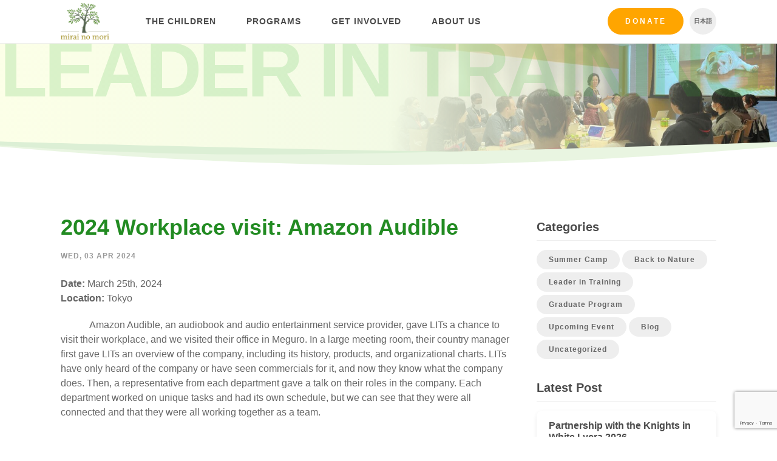

--- FILE ---
content_type: text/html; charset=UTF-8
request_url: https://mirai-no-mori.jp/2024-workplace-visit-amazon-audible/
body_size: 13208
content:
<!DOCTYPE html>
<html lang="en-US">
    <head>
        <meta charset="UTF-8">
        <meta name="viewport" content="width=device-width, initial-scale=1.0">
        <meta http-equiv="X-UA-Compatible" content="ie=edge">

        <title>2024 Workplace visit: Amazon Audible - Mirai no Mori</title>
        <style>
            .icon {
                width: 1em;
                height: 1em;
            }
        </style>
        <link rel="stylesheet" href="https://mirai-no-mori.jp/wp-content/themes/cm/web/includes/styles.min.css?32">
        <!--[if lt IE 9]> <script src="includes/js/html5shiv.js"></script> <![endif]-->
        <script type="text/javascript" src="https://mirai-no-mori.jp/wp-content/themes/cm/web/includes/js/plugins.js?32"></script>
        <script type="text/javascript" src="https://mirai-no-mori.jp/wp-content/themes/cm/web/includes/js/slick/slick.min.js"></script>
        <script type="text/javascript" src="https://mirai-no-mori.jp/wp-content/themes/cm/web/includes/js/scripts.js?32"></script>
        <link rel="shortcut icon" href="https://mirai-no-mori.jp/wp-content/themes/cm/img/favicon.png">
		<meta name='robots' content='index, follow, max-image-preview:large, max-snippet:-1, max-video-preview:-1' />
<link rel="alternate" hreflang="en" href="https://mirai-no-mori.jp/2024-workplace-visit-amazon-audible/" />
<link rel="alternate" hreflang="ja" href="https://mirai-no-mori.jp/ja/2023%e5%b9%b4%e5%ba%a6%e9%ab%98%e6%a0%a1%e7%94%9f%e5%90%91%e3%81%91%e4%bc%81%e6%a5%ad%e8%a8%aa%e5%95%8f%e3%83%97%e3%83%ad%e3%82%b0%e3%83%a9%e3%83%a0%ef%bc%9aamazon-audible/" />
<link rel="alternate" hreflang="x-default" href="https://mirai-no-mori.jp/2024-workplace-visit-amazon-audible/" />

	<!-- This site is optimized with the Yoast SEO plugin v26.7 - https://yoast.com/wordpress/plugins/seo/ -->
	<link rel="canonical" href="https://mirai-no-mori.jp/2024-workplace-visit-amazon-audible/" />
	<meta property="og:locale" content="en_US" />
	<meta property="og:type" content="article" />
	<meta property="og:title" content="2024 Workplace visit: Amazon Audible - Mirai no Mori" />
	<meta property="og:description" content="Date: March 25th, 2024Location: Tokyo 　　　Amazon Audible, an audiobook and audio entertainment service provider, gave LITs a chance to visit their workplace, and we visited their office in Meguro. In a large meeting room, their country manager first gave LITs an overview of the company, including its history, products, and organizational charts. LITs have only [&hellip;]" />
	<meta property="og:url" content="https://mirai-no-mori.jp/2024-workplace-visit-amazon-audible/" />
	<meta property="og:site_name" content="Mirai no Mori" />
	<meta property="article:published_time" content="2024-04-03T02:06:59+00:00" />
	<meta property="article:modified_time" content="2024-04-03T02:07:00+00:00" />
	<meta property="og:image" content="https://mirai-no-mori.jp/wp-content/uploads/2024/03/IMG_6949-600x450.jpg" />
	<meta name="author" content="Kozue Oka" />
	<meta name="twitter:card" content="summary_large_image" />
	<meta name="twitter:label1" content="Written by" />
	<meta name="twitter:data1" content="Kozue Oka" />
	<meta name="twitter:label2" content="Est. reading time" />
	<meta name="twitter:data2" content="3 minutes" />
	<script type="application/ld+json" class="yoast-schema-graph">{"@context":"https://schema.org","@graph":[{"@type":"Article","@id":"https://mirai-no-mori.jp/2024-workplace-visit-amazon-audible/#article","isPartOf":{"@id":"https://mirai-no-mori.jp/2024-workplace-visit-amazon-audible/"},"author":{"name":"Kozue Oka","@id":"https://mirai-no-mori.jp/#/schema/person/40bbb4fc33a3a02fcf53eb8bea7c59e4"},"headline":"2024 Workplace visit: Amazon Audible","datePublished":"2024-04-03T02:06:59+00:00","dateModified":"2024-04-03T02:07:00+00:00","mainEntityOfPage":{"@id":"https://mirai-no-mori.jp/2024-workplace-visit-amazon-audible/"},"wordCount":330,"commentCount":0,"image":{"@id":"https://mirai-no-mori.jp/2024-workplace-visit-amazon-audible/#primaryimage"},"thumbnailUrl":"https://mirai-no-mori.jp/wp-content/uploads/2024/03/IMG_6949-600x450.jpg","articleSection":["Leader in Training","Blog"],"inLanguage":"en-US","potentialAction":[{"@type":"CommentAction","name":"Comment","target":["https://mirai-no-mori.jp/2024-workplace-visit-amazon-audible/#respond"]}]},{"@type":"WebPage","@id":"https://mirai-no-mori.jp/2024-workplace-visit-amazon-audible/","url":"https://mirai-no-mori.jp/2024-workplace-visit-amazon-audible/","name":"2024 Workplace visit: Amazon Audible - Mirai no Mori","isPartOf":{"@id":"https://mirai-no-mori.jp/#website"},"primaryImageOfPage":{"@id":"https://mirai-no-mori.jp/2024-workplace-visit-amazon-audible/#primaryimage"},"image":{"@id":"https://mirai-no-mori.jp/2024-workplace-visit-amazon-audible/#primaryimage"},"thumbnailUrl":"https://mirai-no-mori.jp/wp-content/uploads/2024/03/IMG_6949-600x450.jpg","datePublished":"2024-04-03T02:06:59+00:00","dateModified":"2024-04-03T02:07:00+00:00","author":{"@id":"https://mirai-no-mori.jp/#/schema/person/40bbb4fc33a3a02fcf53eb8bea7c59e4"},"breadcrumb":{"@id":"https://mirai-no-mori.jp/2024-workplace-visit-amazon-audible/#breadcrumb"},"inLanguage":"en-US","potentialAction":[{"@type":"ReadAction","target":["https://mirai-no-mori.jp/2024-workplace-visit-amazon-audible/"]}]},{"@type":"ImageObject","inLanguage":"en-US","@id":"https://mirai-no-mori.jp/2024-workplace-visit-amazon-audible/#primaryimage","url":"https://mirai-no-mori.jp/wp-content/uploads/2024/03/IMG_6949-scaled.jpg","contentUrl":"https://mirai-no-mori.jp/wp-content/uploads/2024/03/IMG_6949-scaled.jpg","width":2560,"height":1920},{"@type":"BreadcrumbList","@id":"https://mirai-no-mori.jp/2024-workplace-visit-amazon-audible/#breadcrumb","itemListElement":[{"@type":"ListItem","position":1,"name":"Home","item":"https://mirai-no-mori.jp/"},{"@type":"ListItem","position":2,"name":"Blogs","item":"https://mirai-no-mori.jp/blogs/"},{"@type":"ListItem","position":3,"name":"2024 Workplace visit: Amazon Audible"}]},{"@type":"WebSite","@id":"https://mirai-no-mori.jp/#website","url":"https://mirai-no-mori.jp/","name":"Mirai no Mori","description":"Empowering marginalized youth in the outdoors","potentialAction":[{"@type":"SearchAction","target":{"@type":"EntryPoint","urlTemplate":"https://mirai-no-mori.jp/?s={search_term_string}"},"query-input":{"@type":"PropertyValueSpecification","valueRequired":true,"valueName":"search_term_string"}}],"inLanguage":"en-US"},{"@type":"Person","@id":"https://mirai-no-mori.jp/#/schema/person/40bbb4fc33a3a02fcf53eb8bea7c59e4","name":"Kozue Oka","image":{"@type":"ImageObject","inLanguage":"en-US","@id":"https://mirai-no-mori.jp/#/schema/person/image/","url":"https://secure.gravatar.com/avatar/770d3b8b1c326ba9904497d63f5ee4b8ed57115bde85019b31cfde7675d96ff6?s=96&d=mm&r=g","contentUrl":"https://secure.gravatar.com/avatar/770d3b8b1c326ba9904497d63f5ee4b8ed57115bde85019b31cfde7675d96ff6?s=96&d=mm&r=g","caption":"Kozue Oka"},"url":"https://mirai-no-mori.jp/author/mnm_review/"}]}</script>
	<!-- / Yoast SEO plugin. -->


<link rel='dns-prefetch' href='//www.googletagmanager.com' />
<link rel="alternate" type="application/rss+xml" title="Mirai no Mori &raquo; 2024 Workplace visit: Amazon Audible Comments Feed" href="https://mirai-no-mori.jp/2024-workplace-visit-amazon-audible/feed/" />
<link rel="alternate" title="oEmbed (JSON)" type="application/json+oembed" href="https://mirai-no-mori.jp/wp-json/oembed/1.0/embed?url=https%3A%2F%2Fmirai-no-mori.jp%2F2024-workplace-visit-amazon-audible%2F" />
<link rel="alternate" title="oEmbed (XML)" type="text/xml+oembed" href="https://mirai-no-mori.jp/wp-json/oembed/1.0/embed?url=https%3A%2F%2Fmirai-no-mori.jp%2F2024-workplace-visit-amazon-audible%2F&#038;format=xml" />
<style id='wp-img-auto-sizes-contain-inline-css' type='text/css'>
img:is([sizes=auto i],[sizes^="auto," i]){contain-intrinsic-size:3000px 1500px}
/*# sourceURL=wp-img-auto-sizes-contain-inline-css */
</style>
<link rel='stylesheet' id='wp-block-library-css' href='https://mirai-no-mori.jp/wp-includes/css/dist/block-library/style.min.css?ver=6.9' type='text/css' media='all' />
<style id='global-styles-inline-css' type='text/css'>
:root{--wp--preset--aspect-ratio--square: 1;--wp--preset--aspect-ratio--4-3: 4/3;--wp--preset--aspect-ratio--3-4: 3/4;--wp--preset--aspect-ratio--3-2: 3/2;--wp--preset--aspect-ratio--2-3: 2/3;--wp--preset--aspect-ratio--16-9: 16/9;--wp--preset--aspect-ratio--9-16: 9/16;--wp--preset--color--black: #000000;--wp--preset--color--cyan-bluish-gray: #abb8c3;--wp--preset--color--white: #ffffff;--wp--preset--color--pale-pink: #f78da7;--wp--preset--color--vivid-red: #cf2e2e;--wp--preset--color--luminous-vivid-orange: #ff6900;--wp--preset--color--luminous-vivid-amber: #fcb900;--wp--preset--color--light-green-cyan: #7bdcb5;--wp--preset--color--vivid-green-cyan: #00d084;--wp--preset--color--pale-cyan-blue: #8ed1fc;--wp--preset--color--vivid-cyan-blue: #0693e3;--wp--preset--color--vivid-purple: #9b51e0;--wp--preset--gradient--vivid-cyan-blue-to-vivid-purple: linear-gradient(135deg,rgb(6,147,227) 0%,rgb(155,81,224) 100%);--wp--preset--gradient--light-green-cyan-to-vivid-green-cyan: linear-gradient(135deg,rgb(122,220,180) 0%,rgb(0,208,130) 100%);--wp--preset--gradient--luminous-vivid-amber-to-luminous-vivid-orange: linear-gradient(135deg,rgb(252,185,0) 0%,rgb(255,105,0) 100%);--wp--preset--gradient--luminous-vivid-orange-to-vivid-red: linear-gradient(135deg,rgb(255,105,0) 0%,rgb(207,46,46) 100%);--wp--preset--gradient--very-light-gray-to-cyan-bluish-gray: linear-gradient(135deg,rgb(238,238,238) 0%,rgb(169,184,195) 100%);--wp--preset--gradient--cool-to-warm-spectrum: linear-gradient(135deg,rgb(74,234,220) 0%,rgb(151,120,209) 20%,rgb(207,42,186) 40%,rgb(238,44,130) 60%,rgb(251,105,98) 80%,rgb(254,248,76) 100%);--wp--preset--gradient--blush-light-purple: linear-gradient(135deg,rgb(255,206,236) 0%,rgb(152,150,240) 100%);--wp--preset--gradient--blush-bordeaux: linear-gradient(135deg,rgb(254,205,165) 0%,rgb(254,45,45) 50%,rgb(107,0,62) 100%);--wp--preset--gradient--luminous-dusk: linear-gradient(135deg,rgb(255,203,112) 0%,rgb(199,81,192) 50%,rgb(65,88,208) 100%);--wp--preset--gradient--pale-ocean: linear-gradient(135deg,rgb(255,245,203) 0%,rgb(182,227,212) 50%,rgb(51,167,181) 100%);--wp--preset--gradient--electric-grass: linear-gradient(135deg,rgb(202,248,128) 0%,rgb(113,206,126) 100%);--wp--preset--gradient--midnight: linear-gradient(135deg,rgb(2,3,129) 0%,rgb(40,116,252) 100%);--wp--preset--font-size--small: 13px;--wp--preset--font-size--medium: 20px;--wp--preset--font-size--large: 36px;--wp--preset--font-size--x-large: 42px;--wp--preset--spacing--20: 0.44rem;--wp--preset--spacing--30: 0.67rem;--wp--preset--spacing--40: 1rem;--wp--preset--spacing--50: 1.5rem;--wp--preset--spacing--60: 2.25rem;--wp--preset--spacing--70: 3.38rem;--wp--preset--spacing--80: 5.06rem;--wp--preset--shadow--natural: 6px 6px 9px rgba(0, 0, 0, 0.2);--wp--preset--shadow--deep: 12px 12px 50px rgba(0, 0, 0, 0.4);--wp--preset--shadow--sharp: 6px 6px 0px rgba(0, 0, 0, 0.2);--wp--preset--shadow--outlined: 6px 6px 0px -3px rgb(255, 255, 255), 6px 6px rgb(0, 0, 0);--wp--preset--shadow--crisp: 6px 6px 0px rgb(0, 0, 0);}:where(.is-layout-flex){gap: 0.5em;}:where(.is-layout-grid){gap: 0.5em;}body .is-layout-flex{display: flex;}.is-layout-flex{flex-wrap: wrap;align-items: center;}.is-layout-flex > :is(*, div){margin: 0;}body .is-layout-grid{display: grid;}.is-layout-grid > :is(*, div){margin: 0;}:where(.wp-block-columns.is-layout-flex){gap: 2em;}:where(.wp-block-columns.is-layout-grid){gap: 2em;}:where(.wp-block-post-template.is-layout-flex){gap: 1.25em;}:where(.wp-block-post-template.is-layout-grid){gap: 1.25em;}.has-black-color{color: var(--wp--preset--color--black) !important;}.has-cyan-bluish-gray-color{color: var(--wp--preset--color--cyan-bluish-gray) !important;}.has-white-color{color: var(--wp--preset--color--white) !important;}.has-pale-pink-color{color: var(--wp--preset--color--pale-pink) !important;}.has-vivid-red-color{color: var(--wp--preset--color--vivid-red) !important;}.has-luminous-vivid-orange-color{color: var(--wp--preset--color--luminous-vivid-orange) !important;}.has-luminous-vivid-amber-color{color: var(--wp--preset--color--luminous-vivid-amber) !important;}.has-light-green-cyan-color{color: var(--wp--preset--color--light-green-cyan) !important;}.has-vivid-green-cyan-color{color: var(--wp--preset--color--vivid-green-cyan) !important;}.has-pale-cyan-blue-color{color: var(--wp--preset--color--pale-cyan-blue) !important;}.has-vivid-cyan-blue-color{color: var(--wp--preset--color--vivid-cyan-blue) !important;}.has-vivid-purple-color{color: var(--wp--preset--color--vivid-purple) !important;}.has-black-background-color{background-color: var(--wp--preset--color--black) !important;}.has-cyan-bluish-gray-background-color{background-color: var(--wp--preset--color--cyan-bluish-gray) !important;}.has-white-background-color{background-color: var(--wp--preset--color--white) !important;}.has-pale-pink-background-color{background-color: var(--wp--preset--color--pale-pink) !important;}.has-vivid-red-background-color{background-color: var(--wp--preset--color--vivid-red) !important;}.has-luminous-vivid-orange-background-color{background-color: var(--wp--preset--color--luminous-vivid-orange) !important;}.has-luminous-vivid-amber-background-color{background-color: var(--wp--preset--color--luminous-vivid-amber) !important;}.has-light-green-cyan-background-color{background-color: var(--wp--preset--color--light-green-cyan) !important;}.has-vivid-green-cyan-background-color{background-color: var(--wp--preset--color--vivid-green-cyan) !important;}.has-pale-cyan-blue-background-color{background-color: var(--wp--preset--color--pale-cyan-blue) !important;}.has-vivid-cyan-blue-background-color{background-color: var(--wp--preset--color--vivid-cyan-blue) !important;}.has-vivid-purple-background-color{background-color: var(--wp--preset--color--vivid-purple) !important;}.has-black-border-color{border-color: var(--wp--preset--color--black) !important;}.has-cyan-bluish-gray-border-color{border-color: var(--wp--preset--color--cyan-bluish-gray) !important;}.has-white-border-color{border-color: var(--wp--preset--color--white) !important;}.has-pale-pink-border-color{border-color: var(--wp--preset--color--pale-pink) !important;}.has-vivid-red-border-color{border-color: var(--wp--preset--color--vivid-red) !important;}.has-luminous-vivid-orange-border-color{border-color: var(--wp--preset--color--luminous-vivid-orange) !important;}.has-luminous-vivid-amber-border-color{border-color: var(--wp--preset--color--luminous-vivid-amber) !important;}.has-light-green-cyan-border-color{border-color: var(--wp--preset--color--light-green-cyan) !important;}.has-vivid-green-cyan-border-color{border-color: var(--wp--preset--color--vivid-green-cyan) !important;}.has-pale-cyan-blue-border-color{border-color: var(--wp--preset--color--pale-cyan-blue) !important;}.has-vivid-cyan-blue-border-color{border-color: var(--wp--preset--color--vivid-cyan-blue) !important;}.has-vivid-purple-border-color{border-color: var(--wp--preset--color--vivid-purple) !important;}.has-vivid-cyan-blue-to-vivid-purple-gradient-background{background: var(--wp--preset--gradient--vivid-cyan-blue-to-vivid-purple) !important;}.has-light-green-cyan-to-vivid-green-cyan-gradient-background{background: var(--wp--preset--gradient--light-green-cyan-to-vivid-green-cyan) !important;}.has-luminous-vivid-amber-to-luminous-vivid-orange-gradient-background{background: var(--wp--preset--gradient--luminous-vivid-amber-to-luminous-vivid-orange) !important;}.has-luminous-vivid-orange-to-vivid-red-gradient-background{background: var(--wp--preset--gradient--luminous-vivid-orange-to-vivid-red) !important;}.has-very-light-gray-to-cyan-bluish-gray-gradient-background{background: var(--wp--preset--gradient--very-light-gray-to-cyan-bluish-gray) !important;}.has-cool-to-warm-spectrum-gradient-background{background: var(--wp--preset--gradient--cool-to-warm-spectrum) !important;}.has-blush-light-purple-gradient-background{background: var(--wp--preset--gradient--blush-light-purple) !important;}.has-blush-bordeaux-gradient-background{background: var(--wp--preset--gradient--blush-bordeaux) !important;}.has-luminous-dusk-gradient-background{background: var(--wp--preset--gradient--luminous-dusk) !important;}.has-pale-ocean-gradient-background{background: var(--wp--preset--gradient--pale-ocean) !important;}.has-electric-grass-gradient-background{background: var(--wp--preset--gradient--electric-grass) !important;}.has-midnight-gradient-background{background: var(--wp--preset--gradient--midnight) !important;}.has-small-font-size{font-size: var(--wp--preset--font-size--small) !important;}.has-medium-font-size{font-size: var(--wp--preset--font-size--medium) !important;}.has-large-font-size{font-size: var(--wp--preset--font-size--large) !important;}.has-x-large-font-size{font-size: var(--wp--preset--font-size--x-large) !important;}
/*# sourceURL=global-styles-inline-css */
</style>

<style id='classic-theme-styles-inline-css' type='text/css'>
/*! This file is auto-generated */
.wp-block-button__link{color:#fff;background-color:#32373c;border-radius:9999px;box-shadow:none;text-decoration:none;padding:calc(.667em + 2px) calc(1.333em + 2px);font-size:1.125em}.wp-block-file__button{background:#32373c;color:#fff;text-decoration:none}
/*# sourceURL=/wp-includes/css/classic-themes.min.css */
</style>
<link rel='stylesheet' id='contact-form-7-css' href='https://mirai-no-mori.jp/wp-content/plugins/contact-form-7/includes/css/styles.css?ver=6.1.4' type='text/css' media='all' />
<link rel='stylesheet' id='wpcf7-redirect-script-frontend-css' href='https://mirai-no-mori.jp/wp-content/plugins/wpcf7-redirect/build/assets/frontend-script.css?ver=2c532d7e2be36f6af233' type='text/css' media='all' />
<link rel='stylesheet' id='wpml-legacy-horizontal-list-0-css' href='https://mirai-no-mori.jp/wp-content/plugins/sitepress-multilingual-cms/templates/language-switchers/legacy-list-horizontal/style.min.css?ver=1' type='text/css' media='all' />
<link rel='stylesheet' id='cf7cf-style-css' href='https://mirai-no-mori.jp/wp-content/plugins/cf7-conditional-fields/style.css?ver=2.6.7' type='text/css' media='all' />
<script type="text/javascript" src="https://mirai-no-mori.jp/wp-includes/js/jquery/jquery.min.js?ver=3.7.1" id="jquery-core-js"></script>
<script type="text/javascript" src="https://mirai-no-mori.jp/wp-includes/js/jquery/jquery-migrate.min.js?ver=3.4.1" id="jquery-migrate-js"></script>

<!-- Google tag (gtag.js) snippet added by Site Kit -->
<!-- Google Ads snippet added by Site Kit -->
<script type="text/javascript" src="https://www.googletagmanager.com/gtag/js?id=AW-861430630" id="google_gtagjs-js" async></script>
<script type="text/javascript" id="google_gtagjs-js-after">
/* <![CDATA[ */
window.dataLayer = window.dataLayer || [];function gtag(){dataLayer.push(arguments);}
gtag("js", new Date());
gtag("set", "developer_id.dZTNiMT", true);
gtag("config", "AW-861430630");
 window._googlesitekit = window._googlesitekit || {}; window._googlesitekit.throttledEvents = []; window._googlesitekit.gtagEvent = (name, data) => { var key = JSON.stringify( { name, data } ); if ( !! window._googlesitekit.throttledEvents[ key ] ) { return; } window._googlesitekit.throttledEvents[ key ] = true; setTimeout( () => { delete window._googlesitekit.throttledEvents[ key ]; }, 5 ); gtag( "event", name, { ...data, event_source: "site-kit" } ); }; 
//# sourceURL=google_gtagjs-js-after
/* ]]> */
</script>
<link rel="https://api.w.org/" href="https://mirai-no-mori.jp/wp-json/" /><link rel="alternate" title="JSON" type="application/json" href="https://mirai-no-mori.jp/wp-json/wp/v2/posts/29504" /><link rel="EditURI" type="application/rsd+xml" title="RSD" href="https://mirai-no-mori.jp/xmlrpc.php?rsd" />
<meta name="generator" content="WordPress 6.9" />
<link rel='shortlink' href='https://mirai-no-mori.jp/?p=29504' />
<meta name="generator" content="WPML ver:4.8.6 stt:1,28;" />
<meta name="generator" content="Site Kit by Google 1.167.0" /><!-- HFCM by 99 Robots - Snippet # 1: Analytics -->
<!-- Global site tag (gtag.js) - Google Analytics -->
<script async src="https://www.googletagmanager.com/gtag/js?id=G-SJ8VRPZ612"></script>
<script>
  window.dataLayer = window.dataLayer || [];
  function gtag(){dataLayer.push(arguments);}
  gtag('js', new Date());

  gtag('config', 'G-SJ8VRPZ612');
</script>
<!-- /end HFCM by 99 Robots -->
		<script type="text/javascript">
				(function(c,l,a,r,i,t,y){
					c[a]=c[a]||function(){(c[a].q=c[a].q||[]).push(arguments)};t=l.createElement(r);t.async=1;
					t.src="https://www.clarity.ms/tag/"+i+"?ref=wordpress";y=l.getElementsByTagName(r)[0];y.parentNode.insertBefore(t,y);
				})(window, document, "clarity", "script", "qv3k1vfuil");
		</script>
		
<!-- Google Tag Manager snippet added by Site Kit -->
<script type="text/javascript">
/* <![CDATA[ */

			( function( w, d, s, l, i ) {
				w[l] = w[l] || [];
				w[l].push( {'gtm.start': new Date().getTime(), event: 'gtm.js'} );
				var f = d.getElementsByTagName( s )[0],
					j = d.createElement( s ), dl = l != 'dataLayer' ? '&l=' + l : '';
				j.async = true;
				j.src = 'https://www.googletagmanager.com/gtm.js?id=' + i + dl;
				f.parentNode.insertBefore( j, f );
			} )( window, document, 'script', 'dataLayer', 'GTM-WG5GZV75' );
			
/* ]]> */
</script>

<!-- End Google Tag Manager snippet added by Site Kit -->
		<style type="text/css" id="wp-custom-css">
			.wpcf7-select.wpcf7-text{
	appearance:none;
	background-image: url('data:image/svg+xml;charset=US-ASCII,%3Csvg%20xmlns%3D%22http%3A%2F%2Fwww.w3.org%2F2000%2Fsvg%22%20width%3D%22292.4%22%20height%3D%22292.4%22%3E%3Cpath%20fill%3D%22%23FFA500%22%20d%3D%22M287%2069.4a17.6%2017.6%200%200%200-13-5.4H18.4c-5%200-9.3%201.8-12.9%205.4A17.6%2017.6%200%200%200%200%2082.2c0%205%201.8%209.3%205.4%2012.9l128%20127.9c3.6%203.6%207.8%205.4%2012.8%205.4s9.2-1.8%2012.8-5.4L287%2095c3.5-3.5%205.4-7.8%205.4-12.8%200-5-1.9-9.2-5.5-12.8z%22%2F%3E%3C%2Fsvg%3E');
	background-repeat: no-repeat, repeat;
	background-position: right .7em top 50%, 0 0;
	background-size: .65em auto, 100%;
}		</style>
		        <script>
          (function(i,s,o,g,r,a,m){i['GoogleAnalyticsObject']=r;i[r]=i[r]||function(){
          (i[r].q=i[r].q||[]).push(arguments)},i[r].l=1*new Date();a=s.createElement(o),
          m=s.getElementsByTagName(o)[0];a.async=1;a.src=g;m.parentNode.insertBefore(a,m)
          })(window,document,'script','https://www.google-analytics.com/analytics.js','ga');

          ga('create', 'UA-99218636-1', 'auto');
          ga('send', 'pageview');

          var LANGUAGE = "en";
        </script>
    </head>
    <body class="wp-singular post-template-default single single-post postid-29504 single-format-standard wp-theme-cm group-blog lang-en">
        <!-- Let this SVG load first -->
		<svg style="position: absolute; width: 0; height: 0; overflow: hidden;" version="1.1" xmlns="http://www.w3.org/2000/svg" xmlns:xlink="http://www.w3.org/1999/xlink">
        <defs>
        <symbol id="icon-instagram" viewBox="0 0 32 32">
        <title>icon-instagram</title>
        <path fill="currentColor" style="fill: currentColor" d="M16 0c-4.345 0-4.89 0.018-6.597 0.096-1.703 0.078-2.866 0.348-3.884 0.744-1.052 0.409-1.944 0.956-2.834 1.845s-1.437 1.782-1.845 2.834c-0.396 1.018-0.666 2.181-0.744 3.884-0.078 1.707-0.096 2.251-0.096 6.597s0.018 4.89 0.096 6.597c0.078 1.703 0.348 2.866 0.744 3.884 0.409 1.052 0.956 1.944 1.845 2.834s1.782 1.437 2.834 1.845c1.018 0.395 2.181 0.666 3.884 0.744 1.707 0.078 2.251 0.096 6.597 0.096s4.89-0.018 6.597-0.096c1.703-0.078 2.866-0.348 3.884-0.744 1.052-0.409 1.944-0.956 2.834-1.845s1.437-1.782 1.845-2.834c0.395-1.018 0.666-2.181 0.744-3.884 0.078-1.707 0.096-2.251 0.096-6.597s-0.018-4.89-0.096-6.597c-0.078-1.703-0.348-2.866-0.744-3.884-0.409-1.052-0.956-1.944-1.845-2.834s-1.782-1.437-2.834-1.845c-1.018-0.396-2.181-0.666-3.884-0.744-1.707-0.078-2.251-0.096-6.597-0.096zM16 2.883c4.272 0 4.778 0.016 6.465 0.093 1.56 0.071 2.407 0.332 2.971 0.551 0.747 0.29 1.28 0.637 1.84 1.197s0.907 1.093 1.197 1.84c0.219 0.564 0.48 1.411 0.551 2.971 0.077 1.687 0.093 2.193 0.093 6.465s-0.016 4.778-0.093 6.465c-0.071 1.56-0.332 2.407-0.551 2.971-0.29 0.747-0.637 1.28-1.197 1.84s-1.093 0.907-1.84 1.197c-0.564 0.219-1.411 0.48-2.971 0.551-1.687 0.077-2.193 0.093-6.465 0.093s-4.778-0.016-6.465-0.093c-1.56-0.071-2.407-0.332-2.971-0.551-0.747-0.29-1.28-0.637-1.84-1.197s-0.907-1.093-1.197-1.84c-0.219-0.564-0.48-1.411-0.551-2.971-0.077-1.687-0.093-2.193-0.093-6.465s0.016-4.778 0.093-6.465c0.071-1.56 0.332-2.407 0.551-2.971 0.29-0.747 0.637-1.28 1.197-1.84s1.093-0.907 1.84-1.197c0.564-0.219 1.411-0.48 2.971-0.551 1.687-0.077 2.193-0.093 6.465-0.093zM16 7.784c-4.538 0-8.216 3.679-8.216 8.216s3.678 8.216 8.216 8.216c4.538 0 8.216-3.678 8.216-8.216s-3.678-8.216-8.216-8.216zM16 21.333c-2.946 0-5.333-2.388-5.333-5.333s2.388-5.333 5.333-5.333c2.945 0 5.333 2.388 5.333 5.333s-2.388 5.333-5.333 5.333zM26.461 7.459c0 1.060-0.86 1.92-1.92 1.92s-1.92-0.86-1.92-1.92 0.86-1.92 1.92-1.92c1.060 0 1.92 0.86 1.92 1.92z"></path>
        </symbol>
        <symbol id="icon-linkedin" viewbox="0 0 32 32">
            <title>icon-linkedin</title>
            <path fill="currentColor" style="fill: currentColor" d="m11.5814286 24h-3.31714289v-10.6823813h3.31714289zm-1.66035717-12.1395567c-1.06071429 0-1.92107143-.878591-1.92107143-1.93932901 0-1.06100213.86009299-1.92111429 1.92107143-1.92111429 1.06097847 0 1.92107147.86011216 1.92107147 1.92111429 0 1.06073801-.8607143 1.93932901-1.92107147 1.93932901zm14.07535717 12.1395567h-3.31v-5.2001161c0-1.2393134-.025-2.8286346-1.7246429-2.8286346-1.7246428 0-1.9889286 1.3464587-1.9889286 2.7393469v5.2894038h-3.3135714v-10.6823813h3.1814286v1.4571754h.0464286c.4428571-.8393045 1.5246428-1.7250385 3.1385714-1.7250385 3.3571428 0 3.9742857 2.2107636 3.9742857 5.0822563v5.8679881z" />
        </symbol>
        <symbol id="icon-menu" viewBox="0 0 32 32">
        <title>icon-menu</title>
        <path d="M4 24h24v-2.667h-24v2.667zM4 17.333h24v-2.667h-24v2.667zM4 8v2.667h24v-2.667h-24z"></path>
        </symbol>
        <symbol id="icon-arrow-right" viewBox="0 0 34 32">
        <title>icon-arrow-right</title>
        <path fill="currentColor" style="fill: currentColor" d="M33.239 13.653l-12.938-12.938c-0.429-0.477-0.965-0.715-1.608-0.715s-1.179 0.238-1.608 0.715c-0.477 0.429-0.715 0.965-0.715 1.608s0.238 1.179 0.715 1.608l9.436 9.436h-24.232c-0.619 0-1.156 0.226-1.608 0.679s-0.679 0.989-0.679 1.608c0 0.619 0.226 1.156 0.679 1.608s0.989 0.679 1.608 0.679h24.232l-9.436 9.436c-0.477 0.429-0.715 0.965-0.715 1.608s0.238 1.179 0.715 1.608c0.429 0.477 0.965 0.715 1.608 0.715s1.179-0.238 1.608-0.715l12.938-12.938c0.286-0.286 0.477-0.608 0.572-0.965s0.095-0.703 0-1.036c0.095-0.334 0.095-0.679 0-1.036s-0.286-0.679-0.572-0.965z"></path>
        </symbol>
        <symbol id="icon-dots-triple" viewBox="0 0 136 32">
        <title>icon-dots-triple</title>
        <path fill="currentColor" style="fill: currentColor" d="M16.19 32c-8.942 0-16.19-7.163-16.19-16s7.249-16 16.19-16c8.942 0 16.19 7.163 16.19 16s-7.249 16-16.19 16zM68 32c-8.942 0-16.19-7.163-16.19-16s7.249-16 16.19-16c8.942 0 16.19 7.163 16.19 16s-7.249 16-16.19 16zM119.81 32c-8.942 0-16.19-7.163-16.19-16s7.249-16 16.19-16c8.942 0 16.19 7.163 16.19 16s-7.249 16-16.19 16z"></path>
        </symbol>
        <symbol id="icon-facebook" viewBox="0 0 16 32">
        <title>icon-facebook</title>
        <path fill="currentColor" style="fill: currentColor" d="M10.667 10.667h5.333l-0.667 5.333h-4.667v16h-6.917v-16h-3.75v-5.333h3.75v-3.583c0-2.333 0.583-4.097 1.75-5.292s3.111-1.792 5.833-1.792h4.667v5.333h-2.833c-1.056 0-1.736 0.167-2.042 0.5s-0.458 0.889-0.458 1.667v3.167z"></path>
        </symbol>
        <symbol id="icon-youtube" viewBox="0 0 27 32">
        <title>icon-youtube</title>
        <path fill="currentColor" style="fill: currentColor" d="M16.857 22.214v3.768c0 0.798-0.232 1.196-0.696 1.196-0.274 0-0.542-0.131-0.804-0.393v-5.375c0.262-0.262 0.53-0.393 0.804-0.393 0.464 0 0.696 0.399 0.696 1.196zM22.893 22.232v0.821h-1.607v-0.821c0-0.81 0.268-1.214 0.804-1.214s0.804 0.405 0.804 1.214zM5.643 18.339h1.911v-1.679h-5.571v1.679h1.875v10.161h1.786v-10.161zM10.786 28.5h1.589v-8.821h-1.589v6.75c-0.357 0.5-0.696 0.75-1.018 0.75-0.214 0-0.339-0.125-0.375-0.375-0.012-0.036-0.018-0.244-0.018-0.625v-6.5h-1.589v6.982c0 0.583 0.048 1.018 0.143 1.304 0.143 0.44 0.488 0.661 1.036 0.661 0.571 0 1.179-0.363 1.821-1.089v0.964zM18.446 25.857v-3.518c0-0.869-0.054-1.458-0.161-1.768-0.202-0.667-0.625-1-1.268-1-0.595 0-1.149 0.321-1.661 0.964v-3.875h-1.589v11.839h1.589v-0.857c0.536 0.655 1.089 0.982 1.661 0.982 0.643 0 1.065-0.327 1.268-0.982 0.107-0.321 0.161-0.917 0.161-1.786zM24.482 25.679v-0.232h-1.625c0 0.607-0.012 0.97-0.036 1.089-0.083 0.429-0.321 0.643-0.714 0.643-0.548 0-0.821-0.411-0.821-1.232v-1.554h3.196v-1.839c0-0.94-0.161-1.631-0.482-2.071-0.464-0.607-1.095-0.911-1.893-0.911-0.81 0-1.446 0.304-1.911 0.911-0.333 0.44-0.5 1.131-0.5 2.071v3.089c0 0.94 0.173 1.631 0.518 2.071 0.464 0.607 1.107 0.911 1.929 0.911 0.857 0 1.5-0.315 1.929-0.946 0.214-0.321 0.339-0.643 0.375-0.964 0.024-0.107 0.036-0.452 0.036-1.036zM13.625 9.375v-3.75c0-0.821-0.256-1.232-0.768-1.232s-0.768 0.411-0.768 1.232v3.75c0 0.833 0.256 1.25 0.768 1.25s0.768-0.417 0.768-1.25zM26.464 22.786c0 2.786-0.155 4.869-0.464 6.25-0.167 0.702-0.512 1.292-1.036 1.768s-1.131 0.75-1.821 0.821c-2.191 0.25-5.494 0.375-9.911 0.375s-7.72-0.125-9.911-0.375c-0.69-0.071-1.301-0.345-1.83-0.821s-0.872-1.065-1.027-1.768c-0.31-1.333-0.464-3.417-0.464-6.25 0-2.786 0.155-4.869 0.464-6.25 0.167-0.702 0.512-1.292 1.036-1.768s1.137-0.756 1.839-0.839c2.179-0.238 5.476-0.357 9.893-0.357s7.72 0.119 9.911 0.357c0.69 0.083 1.301 0.363 1.83 0.839s0.872 1.065 1.027 1.768c0.31 1.333 0.464 3.417 0.464 6.25zM8.643 0h1.821l-2.161 7.125v4.839h-1.786v-4.839c-0.167-0.881-0.53-2.143-1.089-3.786-0.44-1.226-0.827-2.339-1.161-3.339h1.893l1.268 4.696 1.214-4.696zM15.25 5.946v3.125c0 0.964-0.167 1.667-0.5 2.107-0.44 0.607-1.071 0.911-1.893 0.911-0.798 0-1.423-0.304-1.875-0.911-0.333-0.452-0.5-1.155-0.5-2.107v-3.125c0-0.952 0.167-1.649 0.5-2.089 0.452-0.607 1.077-0.911 1.875-0.911 0.821 0 1.452 0.304 1.893 0.911 0.333 0.44 0.5 1.137 0.5 2.089zM21.232 3.054v8.911h-1.625v-0.982c-0.631 0.738-1.244 1.107-1.839 1.107-0.548 0-0.899-0.22-1.054-0.661-0.095-0.286-0.143-0.732-0.143-1.339v-7.036h1.625v6.554c0 0.393 0.006 0.601 0.018 0.625 0.036 0.262 0.161 0.393 0.375 0.393 0.321 0 0.661-0.256 1.018-0.768v-6.804h1.625z"></path>
        </symbol>
        </defs>
        </svg>
        <!--
        ██   ██ ███████  █████  ██████  ███████ ██████
        ██   ██ ██      ██   ██ ██   ██ ██      ██   ██
        ███████ █████   ███████ ██   ██ █████   ██████
        ██   ██ ██      ██   ██ ██   ██ ██      ██   ██
        ██   ██ ███████ ██   ██ ██████  ███████ ██   ██
        -->
                <header>
	        	        	<div class="placeholder" style="height: 72px;"></div>
	                    <nav class="mirai-header">
                <div class="container container--encapsulate">
                    <div class="mnb mnb--style-2">
                        <div class="mnb-container">
                            <!--
                        ██       ██████   ██████   ██████
                        ██      ██    ██ ██       ██    ██
                        ██      ██    ██ ██   ███ ██    ██
                        ██      ██    ██ ██    ██ ██    ██
                        ███████  ██████   ██████   ██████
                        -->
                            <div class="mnb-logo">
                                <a href="https://mirai-no-mori.jp">
                                    <img src="https://mirai-no-mori.jp/wp-content/themes/cm/web/images/logo-mirainomori.png" alt="">
                                </a>
                            </div>
                            <!--
                        ███    ███ ███████ ███    ██ ██    ██
                        ████  ████ ██      ████   ██ ██    ██
                        ██ ████ ██ █████   ██ ██  ██ ██    ██
                        ██  ██  ██ ██      ██  ██ ██ ██    ██
                        ██      ██ ███████ ██   ████  ██████
                        -->
                        	                            <ul class="mnb-list js-main-menu-list">
	                            	                                <li class="mnb-item">
	                                    <a href="/children-we-support/">The Children</a>
	                                </li>
	                            	                                <li class="mnb-item">
	                                    <a href="/our-programs/">Programs</a>
	                                </li>
	                            	                                <li class="mnb-item">
	                                    <a href="/get-involved-2/">Get Involved</a>
	                                </li>
	                            	                                <li class="mnb-item">
	                                    <a href="/about-us/">About Us</a>
	                                </li>
	                            	                            <li class="mnb-item hidden visible-block-mobile">
                                    <a href="/donate/" class="mnb-item-donate">
                                        <span>Donate</span>
                                    </a>
                                </li>
                            </ul>
                            <div class="mnb-action">
                                <a href="/donate/" class="btn btn--orange btn--md btn--round mnb-action-donate">Donate</a>
                                                                <a href="https://mirai-no-mori.jp/ja/2023%e5%b9%b4%e5%ba%a6%e9%ab%98%e6%a0%a1%e7%94%9f%e5%90%91%e3%81%91%e4%bc%81%e6%a5%ad%e8%a8%aa%e5%95%8f%e3%83%97%e3%83%ad%e3%82%b0%e3%83%a9%e3%83%a0%ef%bc%9aamazon-audible/" lang="ja" class="btn btn--grey btn--md btn--circle mnb-action-menu mnb-action-lang">日本語</a>
                                                                <a href="javascript:;" class="js-main-menu btn btn--mono btn--md btn--circle mnb-action-menu hidden visible-block-desktop-sm">
                                    <svg class="icon icon-menu">
                                        <use xlink:href="#icon-menu"></use>
                                    </svg>
                                </a>
                            </div>
                        </div>
                    </div>
                    <div class="mnb-info">
                        <!--
                        ███████ ███    ██ ███████
                        ██      ████   ██ ██
                        ███████ ██ ██  ██ ███████
                             ██ ██  ██ ██      ██
                        ███████ ██   ████ ███████
                        -->
                        	                        <ul class="mnb-sns">
		                        		                            <li>
		                                <a href="https://www.youtube.com/channel/UCnOeKn7xGh3JsUCtrmGxcXQ" target="_blank" class="btn btn--green btn--yt btn--circle btn--xs">
		                                    <svg class="icon icon-youtube">
		                                        <use xlink:href="#icon-youtube"></use>
		                                    </svg>
		                                </a>
		                            </li>
		                        		                        		                            <li>
		                                <a href="https://www.facebook.com/MiraiNoMori" target="_blank" class="btn btn--green btn--fb btn--circle btn--xs">
		                                    <svg class="icon icon-facebook">
		                                        <use xlink:href="#icon-facebook"></use>
		                                    </svg>
		                                </a>
		                            </li>
		                                                        <li>
		                        <a href="https://www.linkedin.com/company/npo-mirai-no-mori" target="_blank" class="btn btn--green btn--linkedin btn--circle btn--xs">
                                    <svg class="icon icon-linkedin">
                                        <use xlink:href="#icon-linkedin"></use>
                                    </svg>
                                </a>
                                </li>
		                        		                            <li>
		                                <a href="https://www.instagram.com/mirainomori/" target="_blank" class="btn btn--green btn--ig btn--circle btn--xs">
											<svg class="icon icon-instagram">
		                                        <use xlink:href="#icon-instagram"></use>
		                                    </svg>
		                                </a>
		                            </li>
		                        	                        </ul>
                                                <!--
                        ██       █████  ███    ██  ██████  ██    ██  █████   ██████  ███████
                        ██      ██   ██ ████   ██ ██       ██    ██ ██   ██ ██       ██
                        ██      ███████ ██ ██  ██ ██   ███ ██    ██ ███████ ██   ███ █████
                        ██      ██   ██ ██  ██ ██ ██    ██ ██    ██ ██   ██ ██    ██ ██
                        ███████ ██   ██ ██   ████  ██████   ██████  ██   ██  ██████  ███████
                        -->
                        <div class="mnb-lang">
	                        	                        <span title="Japanese">
                                <a href="https://mirai-no-mori.jp/ja/2023%e5%b9%b4%e5%ba%a6%e9%ab%98%e6%a0%a1%e7%94%9f%e5%90%91%e3%81%91%e4%bc%81%e6%a5%ad%e8%a8%aa%e5%95%8f%e3%83%97%e3%83%ad%e3%82%b0%e3%83%a9%e3%83%a0%ef%bc%9aamazon-audible/" lang="ja" class="btn btn--light-clear btn--round btn--xs">日本語</a>
                            </span>
	                                                </div>
                    </div>
                </div>
            </nav>
        </header>
        <main class="main" role="main">


            <!--
            ██ ███    ██ ████████ ██████   ██████
            ██ ████   ██    ██    ██   ██ ██    ██
            ██ ██ ██  ██    ██    ██████  ██    ██
            ██ ██  ██ ██    ██    ██   ██ ██    ██
            ██ ██   ████    ██    ██   ██  ██████
            -->
            <section class="intro">
                <div class="it">
                    <h1 class="s-title s-title--cover">Leader in Training</h1>
                    	                    <div class="it-illust" style="background-image: url('https://mirai-no-mori.jp/wp-content/uploads/2024/03/IMG_6949-1024x768.jpg')"></div>
                                    </div>
            </section>
            <!--
            ██████   ██████  ██████  ██    ██
            ██   ██ ██    ██ ██   ██  ██  ██
            ██████  ██    ██ ██   ██   ████
            ██   ██ ██    ██ ██   ██    ██
            ██████   ██████  ██████     ██
            -->
            <section class="body">
                <div class="container">
                    <div class="body-content body-layout" data-sticky-container>
                        <div class="body-main">
                            <h1>2024 Workplace visit: Amazon Audible</h1>
                          	<time datetime="2024-04-03" class="bl-time">
                                                            	Wed, 03 Apr 2024                                                          </time>
                            <div>
	                            
<p><strong>Date:</strong> March 25th, 2024<br /><strong>Location:</strong> Tokyo</p>
<p>　　　Amazon Audible, an audiobook and audio entertainment service provider, gave LITs a chance to visit their workplace, and we visited their office in Meguro. In a large meeting room, their country manager first gave LITs an overview of the company, including its history, products, and organizational charts. LITs have only heard of the company or have seen commercials for it, and now they know what the company does. Then, a representative from each department gave a talk on their roles in the company. Each department worked on unique tasks and had its own schedule, but we can see that they were all connected and that they were all working together as a team.</p>
<table>
<tbody>
<tr>
<td><img fetchpriority="high" decoding="async" class="alignnone  wp-image-29490" src="https://mirai-no-mori.jp/wp-content/uploads/2024/03/IMG_6949-600x450.jpg" sizes="(max-width: 600px) 100vw, 600px" srcset="https://mirai-no-mori.jp/wp-content/uploads/2024/03/IMG_6949-600x450.jpg 600w, https://mirai-no-mori.jp/wp-content/uploads/2024/03/IMG_6949-1024x768.jpg 1024w, https://mirai-no-mori.jp/wp-content/uploads/2024/03/IMG_6949-768x576.jpg 768w, https://mirai-no-mori.jp/wp-content/uploads/2024/03/IMG_6949-1536x1152.jpg 1536w, https://mirai-no-mori.jp/wp-content/uploads/2024/03/IMG_6949-2048x1536.jpg 2048w, https://mirai-no-mori.jp/wp-content/uploads/2024/03/IMG_6949-200x150.jpg 200w" alt="" width="412" height="309" /></td>
<td>
<p><img decoding="async" class=" wp-image-29494" src="https://mirai-no-mori.jp/wp-content/uploads/2024/03/240325132716545-600x450.jpg" sizes="(max-width: 412px) 100vw, 412px" srcset="https://mirai-no-mori.jp/wp-content/uploads/2024/03/240325132716545-600x450.jpg 600w, https://mirai-no-mori.jp/wp-content/uploads/2024/03/240325132716545-1024x768.jpg 1024w, https://mirai-no-mori.jp/wp-content/uploads/2024/03/240325132716545-768x576.jpg 768w, https://mirai-no-mori.jp/wp-content/uploads/2024/03/240325132716545-1536x1152.jpg 1536w, https://mirai-no-mori.jp/wp-content/uploads/2024/03/240325132716545-2048x1536.jpg 2048w, https://mirai-no-mori.jp/wp-content/uploads/2024/03/240325132716545-200x150.jpg 200w" alt="" width="412" height="309" /></p>
</td>
</tr>
</tbody>
</table>
<p>　　　After a quick break, LITs were split into smaller groups to have more personalized talks with the employees. LITs were free to ask questions about their work and career as well as about their personal life. We then moved to another building nearby, and they gave us an office tour, where they have different lines of business, and finished the day with a final Q&amp;A session and reflection. We saw that there were many different departments and tasks in a company, but they were all connected, and everyone worked as a team. LITs were able to ask questions and get answers from adults with different perspectives on a variety of topics, which will help them broaden their views for their future. To everyone at Amazon Audible, thank you very much for providing such a unique experience and valuable learning opportunities.</p>
<blockquote>
<p>“I was surprised at the number of different tasks required. And even though there were many people who had been switching jobs or only recently joined the company, I saw that they are a great team.”</p>
<p>“Many employees said they liked books and looked like they were enjoying their work. They ended up doing what they enjoyed because they were pursuing their interest and overcoming challenges. “</p>
</blockquote>
<table>
<tbody>
<tr>
<td><img decoding="async" class="alignnone size-medium wp-image-29492" src="https://mirai-no-mori.jp/wp-content/uploads/2024/03/IMG_6952-600x450.jpg" sizes="(max-width: 600px) 100vw, 600px" srcset="https://mirai-no-mori.jp/wp-content/uploads/2024/03/IMG_6952-600x450.jpg 600w, https://mirai-no-mori.jp/wp-content/uploads/2024/03/IMG_6952-1024x768.jpg 1024w, https://mirai-no-mori.jp/wp-content/uploads/2024/03/IMG_6952-768x576.jpg 768w, https://mirai-no-mori.jp/wp-content/uploads/2024/03/IMG_6952-1536x1152.jpg 1536w, https://mirai-no-mori.jp/wp-content/uploads/2024/03/IMG_6952-2048x1536.jpg 2048w, https://mirai-no-mori.jp/wp-content/uploads/2024/03/IMG_6952-200x150.jpg 200w" alt="" width="600" height="450" /></td>
<td><img decoding="async" class="alignnone size-medium wp-image-29496" src="https://mirai-no-mori.jp/wp-content/uploads/2024/03/IMG_6956-600x450.jpg" sizes="(max-width: 600px) 100vw, 600px" srcset="https://mirai-no-mori.jp/wp-content/uploads/2024/03/IMG_6956-600x450.jpg 600w, https://mirai-no-mori.jp/wp-content/uploads/2024/03/IMG_6956-1024x768.jpg 1024w, https://mirai-no-mori.jp/wp-content/uploads/2024/03/IMG_6956-768x576.jpg 768w, https://mirai-no-mori.jp/wp-content/uploads/2024/03/IMG_6956-1536x1152.jpg 1536w, https://mirai-no-mori.jp/wp-content/uploads/2024/03/IMG_6956-2048x1536.jpg 2048w, https://mirai-no-mori.jp/wp-content/uploads/2024/03/IMG_6956-200x150.jpg 200w" alt="" width="600" height="450" /></td>
</tr>
<tr>
<td><img decoding="async" class="alignnone size-medium wp-image-29500" src="https://mirai-no-mori.jp/wp-content/uploads/2024/03/IMG_6953-600x450.jpg" sizes="(max-width: 600px) 100vw, 600px" srcset="https://mirai-no-mori.jp/wp-content/uploads/2024/03/IMG_6953-600x450.jpg 600w, https://mirai-no-mori.jp/wp-content/uploads/2024/03/IMG_6953-1024x768.jpg 1024w, https://mirai-no-mori.jp/wp-content/uploads/2024/03/IMG_6953-768x576.jpg 768w, https://mirai-no-mori.jp/wp-content/uploads/2024/03/IMG_6953-1536x1152.jpg 1536w, https://mirai-no-mori.jp/wp-content/uploads/2024/03/IMG_6953-2048x1536.jpg 2048w, https://mirai-no-mori.jp/wp-content/uploads/2024/03/IMG_6953-200x150.jpg 200w" alt="" width="600" height="450" /></td>
<td><img decoding="async" class="alignnone size-medium wp-image-29498" src="https://mirai-no-mori.jp/wp-content/uploads/2024/03/IMG_6962-600x450.jpg" sizes="(max-width: 600px) 100vw, 600px" srcset="https://mirai-no-mori.jp/wp-content/uploads/2024/03/IMG_6962-600x450.jpg 600w, https://mirai-no-mori.jp/wp-content/uploads/2024/03/IMG_6962-1024x768.jpg 1024w, https://mirai-no-mori.jp/wp-content/uploads/2024/03/IMG_6962-768x576.jpg 768w, https://mirai-no-mori.jp/wp-content/uploads/2024/03/IMG_6962-1536x1152.jpg 1536w, https://mirai-no-mori.jp/wp-content/uploads/2024/03/IMG_6962-2048x1536.jpg 2048w, https://mirai-no-mori.jp/wp-content/uploads/2024/03/IMG_6962-200x150.jpg 200w" alt="" width="600" height="450" /></td>
</tr>
</tbody>
</table>
                            </div>
                            <div class="body-sns js-sns">
                                <div class="body-sns-item">
                                    <a href="https://www.facebook.com/sharer/sharer.php?u=https%3A%2F%2Fmirai-no-mori.jp%2F2024-workplace-visit-amazon-audible%2F" class="btn btn--md btn--rounded btn--fb">Share to Facebook</a>
                                </div>
                                <div class="body-sns-item">
                                    <a href="http://twitter.com/share?text=2024 Workplace visit: Amazon Audible&url=https%3A%2F%2Fmirai-no-mori.jp%2F2024-workplace-visit-amazon-audible%2F" class="btn btn--md btn--rounded btn--tw">Share to Twitter</a>
                                </div>
                            </div>
                        </div>
                        <div class="body-side">
                          <h2>Categories</h2>
                          	                          <a href="https://mirai-no-mori.jp/category/summer-camp/" class="btn btn--xs btn--grey btn--round">Summer Camp</a>
                          	                          <a href="https://mirai-no-mori.jp/category/back-to-nature/" class="btn btn--xs btn--grey btn--round">Back to Nature</a>
                          	                          <a href="https://mirai-no-mori.jp/category/leader-in-training/" class="btn btn--xs btn--grey btn--round">Leader in Training</a>
                          	                          <a href="https://mirai-no-mori.jp/category/graduate-program/" class="btn btn--xs btn--grey btn--round">Graduate Program</a>
                          	                          <a href="https://mirai-no-mori.jp/category/upcoming-event/" class="btn btn--xs btn--grey btn--round">Upcoming Event</a>
                          	                          <a href="https://mirai-no-mori.jp/category/blog/" class="btn btn--xs btn--grey btn--round">Blog</a>
                          	                          <a href="https://mirai-no-mori.jp/category/uncategorized/" class="btn btn--xs btn--grey btn--round">Uncategorized</a>
                                                    <h2>Latest Post</h2>
                          <div class="bl--list clearfix">
	                      
							
																<article class="bl-post">
		                              <a href="https://mirai-no-mori.jp/partnership-with-the-knights-in-white-lycra-2026/" class="bl-post-container">
		                                  <div class="bl-post-summary">
		                                      <h3 class="bl-post-title">Partnership with the Knights in White Lycra 2026</h3>
		                                      		                                  </div>
		                              </a>
		                          </article>
																<article class="bl-post">
		                              <a href="https://mirai-no-mori.jp/2025-november-december-graduate-program-report/" class="bl-post-container">
		                                  <div class="bl-post-summary">
		                                      <h3 class="bl-post-title">2025 November &amp; December Graduate Program Report</h3>
		                                      		                                  </div>
		                              </a>
		                          </article>
																<article class="bl-post">
		                              <a href="https://mirai-no-mori.jp/2025-leader-in-training-program-report-december/" class="bl-post-container">
		                                  <div class="bl-post-summary">
		                                      <h3 class="bl-post-title">2025 Leader in Training Program Report: December</h3>
		                                      		                                  </div>
		                              </a>
		                          </article>
																<article class="bl-post">
		                              <a href="https://mirai-no-mori.jp/2025-december-back-to-nature-christmas-report-with-robert-half-protiviti/" class="bl-post-container">
		                                  <div class="bl-post-summary">
		                                      <h3 class="bl-post-title">2025 December Back to Nature: Christmas Report with Robert Half &amp; Protiviti</h3>
		                                      		                                  </div>
		                              </a>
		                          </article>
																<article class="bl-post">
		                              <a href="https://mirai-no-mori.jp/2025-december-back-to-nature-christmas-report/" class="bl-post-container">
		                                  <div class="bl-post-summary">
		                                      <h3 class="bl-post-title">2025 December Back to Nature: Christmas Report</h3>
		                                      		                                  </div>
		                              </a>
		                          </article>
								
															                        </div>
                      </div>
                    </div>
                </div>
            </section>


			        <div class="navitop hidden-tablet">
	            <a href="javascript:;" class="btn btn--md btn--grey btn--circle">
	                <svg class="icon icon-arrow-right">
	                    <use xlink:href="#icon-arrow-right"></use>
	                </svg>
	            </a>
	        </div>
		        </main>
        <!--
        ███████  ██████   ██████  ████████ ███████ ██████
        ██      ██    ██ ██    ██    ██    ██      ██   ██
        █████   ██    ██ ██    ██    ██    █████   ██████
        ██      ██    ██ ██    ██    ██    ██      ██   ██
        ██       ██████   ██████     ██    ███████ ██   ██
        -->
        <footer class="mirai-footer">
            <!--
            ███████ ██    ██ ██████  ██████   ██████  ██████  ████████
            ██      ██    ██ ██   ██ ██   ██ ██    ██ ██   ██    ██
            ███████ ██    ██ ██████  ██████  ██    ██ ██████     ██
                 ██ ██    ██ ██      ██      ██    ██ ██   ██    ██
            ███████  ██████  ██      ██       ██████  ██   ██    ██
            -->
									            <section class="support">
		                <div class="container container--encapsulate">
		                    <div class="su">
		                        <div class="su-content">
		                            <h2 class="s-title s-title--clear">Support Us</h2>
		                            <p class="su-desc">Whether you donate, volunteer, or become a corporate sponsor, you can make a difference!</p>
		                            <div class="su-action">
			                            			                            			                                <a href="https://mirai-no-mori.jp/get-involved/" class="btn btn--orange btn--sm btn--rounded ">Find out more</a>
		                                		                            </div>
		                        </div>
		                        <div class="su-img">
		                            <img src="https://mirai-no-mori.jp/wp-content/uploads/2017/04/support-illust.png" alt="">
	                            </div>
		                    </div>
		                </div>
		            </section>
							            <!--
            ███████ ██ ████████ ███████ ███    ███  █████  ██████
            ██      ██    ██    ██      ████  ████ ██   ██ ██   ██
            ███████ ██    ██    █████   ██ ████ ██ ███████ ██████
                 ██ ██    ██    ██      ██  ██  ██ ██   ██ ██
            ███████ ██    ██    ███████ ██      ██ ██   ██ ██
            -->
            <section class="sitemap">
                <div class="container">
	                                    <ul class="sm-list">
	                    	                        <li class="sm-item">
	                            <a href="/children-we-support/" class="sm-title">The Children</a>
	                            <ul class="sm-pages">
		                            											                                <li class="sm-page">
		                                    <a class="" href="/children-we-support/">Care Homes in Japan</a>
		                                </li>
		                            											                                <li class="sm-page">
		                                    <a class="" href="/children-we-support/#mirai-3">Challenges Faced by the Children</a>
		                                </li>
		                            		                            	                            </ul>
	                        </li>
	                    	                        <li class="sm-item">
	                            <a href="https://mirai-no-mori.jp/our-programs/" class="sm-title">Programs</a>
	                            <ul class="sm-pages">
		                            											                                <li class="sm-page">
		                                    <a class="" href="/our-programs/">Our Programs</a>
		                                </li>
		                            											                                <li class="sm-page">
		                                    <a class="" href="/our-approach/">Our Approach</a>
		                                </li>
		                            											                                <li class="sm-page">
		                                    <a class="" href="/accomplishments/">Our Impact</a>
		                                </li>
		                            											                                <li class="sm-page">
		                                    <a class="" href="/faq/">FAQ: Programs</a>
		                                </li>
		                            		                            	                            </ul>
	                        </li>
	                    	                        <li class="sm-item">
	                            <a href="/get-involved/" class="sm-title">Get Involved</a>
	                            <ul class="sm-pages">
		                            											                                <li class="sm-page">
		                                    <a class="" href="/for-companies/">For Companies</a>
		                                </li>
		                            											                                <li class="sm-page">
		                                    <a class="" href="/for-individuals/">For Individuals</a>
		                                </li>
		                            											                                <li class="sm-page">
		                                    <a class="" href="/faq-2/">FAQ: Get Involved</a>
		                                </li>
		                            		                            	                            </ul>
	                        </li>
	                    	                        <li class="sm-item">
	                            <a href="/about-us/" class="sm-title">About Us</a>
	                            <ul class="sm-pages">
		                            											                                <li class="sm-page">
		                                    <a class="" href="/about-us/">Vision and Mission</a>
		                                </li>
		                            											                                <li class="sm-page">
		                                    <a class="" href="/organizational-values/">Organizational Values</a>
		                                </li>
		                            											                                <li class="sm-page">
		                                    <a class="" href="/about-us/#join-our-team">Join Our Team</a>
		                                </li>
		                            											                                <li class="sm-page">
		                                    <a class="" href="/about-us/#organizational-profile">Organizational Profile</a>
		                                </li>
		                            		                            	                            </ul>
	                        </li>
	                    	                        <li class="sm-item">
	                            <a href="/" class="sm-title"> </a>
	                            <ul class="sm-pages">
		                            											                                <li class="sm-page">
		                                    <a class="" href="/contact-us/">Contact Us</a>
		                                </li>
		                            											                                <li class="sm-page">
		                                    <a class="" href="/category/blog/">Blog</a>
		                                </li>
		                            											                                <li class="sm-page">
		                                    <a class="" href="/resources/">Media Coverage</a>
		                                </li>
		                            											                                <li class="sm-page">
		                                    <a class="" href="https://drive.google.com/file/d/110fLtrqeuhe1lP3pUu3KjlWu83Bc9evV/view?usp=drive_link">Safeguarding Policy</a>
		                                </li>
		                            		                            				                        				                            <li class="sm-page sm-sns">
					                            					                                <a href="https://www.youtube.com/channel/UCnOeKn7xGh3JsUCtrmGxcXQ" target="_blank" class="btn btn--dark-grey btn--yt btn--circle btn--xs">
					                                    <svg class="icon icon-youtube">
					                                        <use xlink:href="#icon-youtube"></use>
					                                    </svg>
					                                </a>
				                                				                                					                                <a href="https://www.facebook.com/MiraiNoMori" target="_blank" class="btn btn--dark-grey btn--fb btn--circle btn--xs">
					                                    <svg class="icon icon-facebook">
					                                        <use xlink:href="#icon-facebook"></use>
					                                    </svg>
					                                </a>
						                        											<a href="https://www.linkedin.com/company/npo-mirai-no-mori" target="_blank" class="btn btn--green btn--linkedin btn--circle btn--xs">
											<svg class="icon icon-linkedin">
																						<use xlink:href="#icon-linkedin"></use>
																				</svg>
																		</a>
						                        					                                <a href="https://www.instagram.com/mirainomori/" target="_blank" class="btn btn--green btn--ig btn--circle btn--xs">
														<svg class="icon icon-instagram">
					                                        <use xlink:href="#icon-instagram"></use>
					                                    </svg>
					                                </a>
						                        				                            </li>
				                        				                        				                        			                                <li class="sm-page">
			                                    <a href="https://mirai-no-mori.jp/wp-content/uploads/2021/06/令和3年NPO更新認定書.pdf" class="npo npo-tag btn btn--dark-green" target="_blank">
			                                        <span class="npo-tag-img"><img src="https://mirai-no-mori.jp/wp-content/themes/cm/web/images/icons/icon-mirai-npo.png" alt=""></span>
			                                        <span class="npo-tag-title">Approved Specified Nonprofit Corporation</span>
			                                    </a>
			                                </li>
				                        		                            	                            </ul>
	                        </li>
	                                        </ul>
                </div>
            </section>
            <!--
             ██████ ██████  ███████ ██████  ██ ████████ ███████
            ██      ██   ██ ██      ██   ██ ██    ██    ██
            ██      ██████  █████   ██   ██ ██    ██    ███████
            ██      ██   ██ ██      ██   ██ ██    ██         ██
             ██████ ██   ██ ███████ ██████  ██    ██    ███████
            -->
            <section class="credits">
                <div class="container">
                    <div class="cr">
                        <p class="cr-publisher">Website designed by                            <a href="https://custom-media.com/" target="_blank"><img src="https://mirai-no-mori.jp/wp-content/themes/cm/web/images/logo-custom-media-white.png" alt="">Custom Media</a>
                        </p>
                        <p class="cr-copyright">Copyright &copy; mirainomori 2026 All Rights Reserved.</p>
                    </div>
                </div>
            </section>
        </footer>
        <script type="speculationrules">
{"prefetch":[{"source":"document","where":{"and":[{"href_matches":"/*"},{"not":{"href_matches":["/wp-*.php","/wp-admin/*","/wp-content/uploads/*","/wp-content/*","/wp-content/plugins/*","/wp-content/themes/cm/*","/*\\?(.+)"]}},{"not":{"selector_matches":"a[rel~=\"nofollow\"]"}},{"not":{"selector_matches":".no-prefetch, .no-prefetch a"}}]},"eagerness":"conservative"}]}
</script>
		<!-- Google Tag Manager (noscript) snippet added by Site Kit -->
		<noscript>
			<iframe src="https://www.googletagmanager.com/ns.html?id=GTM-WG5GZV75" height="0" width="0" style="display:none;visibility:hidden"></iframe>
		</noscript>
		<!-- End Google Tag Manager (noscript) snippet added by Site Kit -->
		<script type="text/javascript" src="https://mirai-no-mori.jp/wp-includes/js/dist/hooks.min.js?ver=dd5603f07f9220ed27f1" id="wp-hooks-js"></script>
<script type="text/javascript" src="https://mirai-no-mori.jp/wp-includes/js/dist/i18n.min.js?ver=c26c3dc7bed366793375" id="wp-i18n-js"></script>
<script type="text/javascript" id="wp-i18n-js-after">
/* <![CDATA[ */
wp.i18n.setLocaleData( { 'text direction\u0004ltr': [ 'ltr' ] } );
//# sourceURL=wp-i18n-js-after
/* ]]> */
</script>
<script type="text/javascript" src="https://mirai-no-mori.jp/wp-content/plugins/contact-form-7/includes/swv/js/index.js?ver=6.1.4" id="swv-js"></script>
<script type="text/javascript" id="contact-form-7-js-before">
/* <![CDATA[ */
var wpcf7 = {
    "api": {
        "root": "https:\/\/mirai-no-mori.jp\/wp-json\/",
        "namespace": "contact-form-7\/v1"
    }
};
//# sourceURL=contact-form-7-js-before
/* ]]> */
</script>
<script type="text/javascript" src="https://mirai-no-mori.jp/wp-content/plugins/contact-form-7/includes/js/index.js?ver=6.1.4" id="contact-form-7-js"></script>
<script type="text/javascript" id="wpcf7-redirect-script-js-extra">
/* <![CDATA[ */
var wpcf7r = {"ajax_url":"https://mirai-no-mori.jp/wp-admin/admin-ajax.php"};
//# sourceURL=wpcf7-redirect-script-js-extra
/* ]]> */
</script>
<script type="text/javascript" src="https://mirai-no-mori.jp/wp-content/plugins/wpcf7-redirect/build/assets/frontend-script.js?ver=2c532d7e2be36f6af233" id="wpcf7-redirect-script-js"></script>
<script type="text/javascript" id="wpcf7cf-scripts-js-extra">
/* <![CDATA[ */
var wpcf7cf_global_settings = {"ajaxurl":"https://mirai-no-mori.jp/wp-admin/admin-ajax.php"};
//# sourceURL=wpcf7cf-scripts-js-extra
/* ]]> */
</script>
<script type="text/javascript" src="https://mirai-no-mori.jp/wp-content/plugins/cf7-conditional-fields/js/scripts.js?ver=2.6.7" id="wpcf7cf-scripts-js"></script>
<script type="text/javascript" src="https://www.google.com/recaptcha/api.js?render=6Ldz9tsUAAAAAE-cXwmCPEoFinLxD8GJBs5XSVhO&amp;ver=3.0" id="google-recaptcha-js"></script>
<script type="text/javascript" src="https://mirai-no-mori.jp/wp-includes/js/dist/vendor/wp-polyfill.min.js?ver=3.15.0" id="wp-polyfill-js"></script>
<script type="text/javascript" id="wpcf7-recaptcha-js-before">
/* <![CDATA[ */
var wpcf7_recaptcha = {
    "sitekey": "6Ldz9tsUAAAAAE-cXwmCPEoFinLxD8GJBs5XSVhO",
    "actions": {
        "homepage": "homepage",
        "contactform": "contactform"
    }
};
//# sourceURL=wpcf7-recaptcha-js-before
/* ]]> */
</script>
<script type="text/javascript" src="https://mirai-no-mori.jp/wp-content/plugins/contact-form-7/modules/recaptcha/index.js?ver=6.1.4" id="wpcf7-recaptcha-js"></script>
<script type="text/javascript" src="https://mirai-no-mori.jp/wp-content/plugins/google-site-kit/dist/assets/js/googlesitekit-events-provider-contact-form-7-40476021fb6e59177033.js" id="googlesitekit-events-provider-contact-form-7-js" defer></script>
<script type="text/javascript" src="https://mirai-no-mori.jp/wp-content/plugins/google-site-kit/dist/assets/js/googlesitekit-events-provider-wpforms-ed443a3a3d45126a22ce.js" id="googlesitekit-events-provider-wpforms-js" defer></script>

    </body>
</html>


--- FILE ---
content_type: text/html; charset=utf-8
request_url: https://www.google.com/recaptcha/api2/anchor?ar=1&k=6Ldz9tsUAAAAAE-cXwmCPEoFinLxD8GJBs5XSVhO&co=aHR0cHM6Ly9taXJhaS1uby1tb3JpLmpwOjQ0Mw..&hl=en&v=PoyoqOPhxBO7pBk68S4YbpHZ&size=invisible&anchor-ms=20000&execute-ms=30000&cb=2yucj78yim5
body_size: 48829
content:
<!DOCTYPE HTML><html dir="ltr" lang="en"><head><meta http-equiv="Content-Type" content="text/html; charset=UTF-8">
<meta http-equiv="X-UA-Compatible" content="IE=edge">
<title>reCAPTCHA</title>
<style type="text/css">
/* cyrillic-ext */
@font-face {
  font-family: 'Roboto';
  font-style: normal;
  font-weight: 400;
  font-stretch: 100%;
  src: url(//fonts.gstatic.com/s/roboto/v48/KFO7CnqEu92Fr1ME7kSn66aGLdTylUAMa3GUBHMdazTgWw.woff2) format('woff2');
  unicode-range: U+0460-052F, U+1C80-1C8A, U+20B4, U+2DE0-2DFF, U+A640-A69F, U+FE2E-FE2F;
}
/* cyrillic */
@font-face {
  font-family: 'Roboto';
  font-style: normal;
  font-weight: 400;
  font-stretch: 100%;
  src: url(//fonts.gstatic.com/s/roboto/v48/KFO7CnqEu92Fr1ME7kSn66aGLdTylUAMa3iUBHMdazTgWw.woff2) format('woff2');
  unicode-range: U+0301, U+0400-045F, U+0490-0491, U+04B0-04B1, U+2116;
}
/* greek-ext */
@font-face {
  font-family: 'Roboto';
  font-style: normal;
  font-weight: 400;
  font-stretch: 100%;
  src: url(//fonts.gstatic.com/s/roboto/v48/KFO7CnqEu92Fr1ME7kSn66aGLdTylUAMa3CUBHMdazTgWw.woff2) format('woff2');
  unicode-range: U+1F00-1FFF;
}
/* greek */
@font-face {
  font-family: 'Roboto';
  font-style: normal;
  font-weight: 400;
  font-stretch: 100%;
  src: url(//fonts.gstatic.com/s/roboto/v48/KFO7CnqEu92Fr1ME7kSn66aGLdTylUAMa3-UBHMdazTgWw.woff2) format('woff2');
  unicode-range: U+0370-0377, U+037A-037F, U+0384-038A, U+038C, U+038E-03A1, U+03A3-03FF;
}
/* math */
@font-face {
  font-family: 'Roboto';
  font-style: normal;
  font-weight: 400;
  font-stretch: 100%;
  src: url(//fonts.gstatic.com/s/roboto/v48/KFO7CnqEu92Fr1ME7kSn66aGLdTylUAMawCUBHMdazTgWw.woff2) format('woff2');
  unicode-range: U+0302-0303, U+0305, U+0307-0308, U+0310, U+0312, U+0315, U+031A, U+0326-0327, U+032C, U+032F-0330, U+0332-0333, U+0338, U+033A, U+0346, U+034D, U+0391-03A1, U+03A3-03A9, U+03B1-03C9, U+03D1, U+03D5-03D6, U+03F0-03F1, U+03F4-03F5, U+2016-2017, U+2034-2038, U+203C, U+2040, U+2043, U+2047, U+2050, U+2057, U+205F, U+2070-2071, U+2074-208E, U+2090-209C, U+20D0-20DC, U+20E1, U+20E5-20EF, U+2100-2112, U+2114-2115, U+2117-2121, U+2123-214F, U+2190, U+2192, U+2194-21AE, U+21B0-21E5, U+21F1-21F2, U+21F4-2211, U+2213-2214, U+2216-22FF, U+2308-230B, U+2310, U+2319, U+231C-2321, U+2336-237A, U+237C, U+2395, U+239B-23B7, U+23D0, U+23DC-23E1, U+2474-2475, U+25AF, U+25B3, U+25B7, U+25BD, U+25C1, U+25CA, U+25CC, U+25FB, U+266D-266F, U+27C0-27FF, U+2900-2AFF, U+2B0E-2B11, U+2B30-2B4C, U+2BFE, U+3030, U+FF5B, U+FF5D, U+1D400-1D7FF, U+1EE00-1EEFF;
}
/* symbols */
@font-face {
  font-family: 'Roboto';
  font-style: normal;
  font-weight: 400;
  font-stretch: 100%;
  src: url(//fonts.gstatic.com/s/roboto/v48/KFO7CnqEu92Fr1ME7kSn66aGLdTylUAMaxKUBHMdazTgWw.woff2) format('woff2');
  unicode-range: U+0001-000C, U+000E-001F, U+007F-009F, U+20DD-20E0, U+20E2-20E4, U+2150-218F, U+2190, U+2192, U+2194-2199, U+21AF, U+21E6-21F0, U+21F3, U+2218-2219, U+2299, U+22C4-22C6, U+2300-243F, U+2440-244A, U+2460-24FF, U+25A0-27BF, U+2800-28FF, U+2921-2922, U+2981, U+29BF, U+29EB, U+2B00-2BFF, U+4DC0-4DFF, U+FFF9-FFFB, U+10140-1018E, U+10190-1019C, U+101A0, U+101D0-101FD, U+102E0-102FB, U+10E60-10E7E, U+1D2C0-1D2D3, U+1D2E0-1D37F, U+1F000-1F0FF, U+1F100-1F1AD, U+1F1E6-1F1FF, U+1F30D-1F30F, U+1F315, U+1F31C, U+1F31E, U+1F320-1F32C, U+1F336, U+1F378, U+1F37D, U+1F382, U+1F393-1F39F, U+1F3A7-1F3A8, U+1F3AC-1F3AF, U+1F3C2, U+1F3C4-1F3C6, U+1F3CA-1F3CE, U+1F3D4-1F3E0, U+1F3ED, U+1F3F1-1F3F3, U+1F3F5-1F3F7, U+1F408, U+1F415, U+1F41F, U+1F426, U+1F43F, U+1F441-1F442, U+1F444, U+1F446-1F449, U+1F44C-1F44E, U+1F453, U+1F46A, U+1F47D, U+1F4A3, U+1F4B0, U+1F4B3, U+1F4B9, U+1F4BB, U+1F4BF, U+1F4C8-1F4CB, U+1F4D6, U+1F4DA, U+1F4DF, U+1F4E3-1F4E6, U+1F4EA-1F4ED, U+1F4F7, U+1F4F9-1F4FB, U+1F4FD-1F4FE, U+1F503, U+1F507-1F50B, U+1F50D, U+1F512-1F513, U+1F53E-1F54A, U+1F54F-1F5FA, U+1F610, U+1F650-1F67F, U+1F687, U+1F68D, U+1F691, U+1F694, U+1F698, U+1F6AD, U+1F6B2, U+1F6B9-1F6BA, U+1F6BC, U+1F6C6-1F6CF, U+1F6D3-1F6D7, U+1F6E0-1F6EA, U+1F6F0-1F6F3, U+1F6F7-1F6FC, U+1F700-1F7FF, U+1F800-1F80B, U+1F810-1F847, U+1F850-1F859, U+1F860-1F887, U+1F890-1F8AD, U+1F8B0-1F8BB, U+1F8C0-1F8C1, U+1F900-1F90B, U+1F93B, U+1F946, U+1F984, U+1F996, U+1F9E9, U+1FA00-1FA6F, U+1FA70-1FA7C, U+1FA80-1FA89, U+1FA8F-1FAC6, U+1FACE-1FADC, U+1FADF-1FAE9, U+1FAF0-1FAF8, U+1FB00-1FBFF;
}
/* vietnamese */
@font-face {
  font-family: 'Roboto';
  font-style: normal;
  font-weight: 400;
  font-stretch: 100%;
  src: url(//fonts.gstatic.com/s/roboto/v48/KFO7CnqEu92Fr1ME7kSn66aGLdTylUAMa3OUBHMdazTgWw.woff2) format('woff2');
  unicode-range: U+0102-0103, U+0110-0111, U+0128-0129, U+0168-0169, U+01A0-01A1, U+01AF-01B0, U+0300-0301, U+0303-0304, U+0308-0309, U+0323, U+0329, U+1EA0-1EF9, U+20AB;
}
/* latin-ext */
@font-face {
  font-family: 'Roboto';
  font-style: normal;
  font-weight: 400;
  font-stretch: 100%;
  src: url(//fonts.gstatic.com/s/roboto/v48/KFO7CnqEu92Fr1ME7kSn66aGLdTylUAMa3KUBHMdazTgWw.woff2) format('woff2');
  unicode-range: U+0100-02BA, U+02BD-02C5, U+02C7-02CC, U+02CE-02D7, U+02DD-02FF, U+0304, U+0308, U+0329, U+1D00-1DBF, U+1E00-1E9F, U+1EF2-1EFF, U+2020, U+20A0-20AB, U+20AD-20C0, U+2113, U+2C60-2C7F, U+A720-A7FF;
}
/* latin */
@font-face {
  font-family: 'Roboto';
  font-style: normal;
  font-weight: 400;
  font-stretch: 100%;
  src: url(//fonts.gstatic.com/s/roboto/v48/KFO7CnqEu92Fr1ME7kSn66aGLdTylUAMa3yUBHMdazQ.woff2) format('woff2');
  unicode-range: U+0000-00FF, U+0131, U+0152-0153, U+02BB-02BC, U+02C6, U+02DA, U+02DC, U+0304, U+0308, U+0329, U+2000-206F, U+20AC, U+2122, U+2191, U+2193, U+2212, U+2215, U+FEFF, U+FFFD;
}
/* cyrillic-ext */
@font-face {
  font-family: 'Roboto';
  font-style: normal;
  font-weight: 500;
  font-stretch: 100%;
  src: url(//fonts.gstatic.com/s/roboto/v48/KFO7CnqEu92Fr1ME7kSn66aGLdTylUAMa3GUBHMdazTgWw.woff2) format('woff2');
  unicode-range: U+0460-052F, U+1C80-1C8A, U+20B4, U+2DE0-2DFF, U+A640-A69F, U+FE2E-FE2F;
}
/* cyrillic */
@font-face {
  font-family: 'Roboto';
  font-style: normal;
  font-weight: 500;
  font-stretch: 100%;
  src: url(//fonts.gstatic.com/s/roboto/v48/KFO7CnqEu92Fr1ME7kSn66aGLdTylUAMa3iUBHMdazTgWw.woff2) format('woff2');
  unicode-range: U+0301, U+0400-045F, U+0490-0491, U+04B0-04B1, U+2116;
}
/* greek-ext */
@font-face {
  font-family: 'Roboto';
  font-style: normal;
  font-weight: 500;
  font-stretch: 100%;
  src: url(//fonts.gstatic.com/s/roboto/v48/KFO7CnqEu92Fr1ME7kSn66aGLdTylUAMa3CUBHMdazTgWw.woff2) format('woff2');
  unicode-range: U+1F00-1FFF;
}
/* greek */
@font-face {
  font-family: 'Roboto';
  font-style: normal;
  font-weight: 500;
  font-stretch: 100%;
  src: url(//fonts.gstatic.com/s/roboto/v48/KFO7CnqEu92Fr1ME7kSn66aGLdTylUAMa3-UBHMdazTgWw.woff2) format('woff2');
  unicode-range: U+0370-0377, U+037A-037F, U+0384-038A, U+038C, U+038E-03A1, U+03A3-03FF;
}
/* math */
@font-face {
  font-family: 'Roboto';
  font-style: normal;
  font-weight: 500;
  font-stretch: 100%;
  src: url(//fonts.gstatic.com/s/roboto/v48/KFO7CnqEu92Fr1ME7kSn66aGLdTylUAMawCUBHMdazTgWw.woff2) format('woff2');
  unicode-range: U+0302-0303, U+0305, U+0307-0308, U+0310, U+0312, U+0315, U+031A, U+0326-0327, U+032C, U+032F-0330, U+0332-0333, U+0338, U+033A, U+0346, U+034D, U+0391-03A1, U+03A3-03A9, U+03B1-03C9, U+03D1, U+03D5-03D6, U+03F0-03F1, U+03F4-03F5, U+2016-2017, U+2034-2038, U+203C, U+2040, U+2043, U+2047, U+2050, U+2057, U+205F, U+2070-2071, U+2074-208E, U+2090-209C, U+20D0-20DC, U+20E1, U+20E5-20EF, U+2100-2112, U+2114-2115, U+2117-2121, U+2123-214F, U+2190, U+2192, U+2194-21AE, U+21B0-21E5, U+21F1-21F2, U+21F4-2211, U+2213-2214, U+2216-22FF, U+2308-230B, U+2310, U+2319, U+231C-2321, U+2336-237A, U+237C, U+2395, U+239B-23B7, U+23D0, U+23DC-23E1, U+2474-2475, U+25AF, U+25B3, U+25B7, U+25BD, U+25C1, U+25CA, U+25CC, U+25FB, U+266D-266F, U+27C0-27FF, U+2900-2AFF, U+2B0E-2B11, U+2B30-2B4C, U+2BFE, U+3030, U+FF5B, U+FF5D, U+1D400-1D7FF, U+1EE00-1EEFF;
}
/* symbols */
@font-face {
  font-family: 'Roboto';
  font-style: normal;
  font-weight: 500;
  font-stretch: 100%;
  src: url(//fonts.gstatic.com/s/roboto/v48/KFO7CnqEu92Fr1ME7kSn66aGLdTylUAMaxKUBHMdazTgWw.woff2) format('woff2');
  unicode-range: U+0001-000C, U+000E-001F, U+007F-009F, U+20DD-20E0, U+20E2-20E4, U+2150-218F, U+2190, U+2192, U+2194-2199, U+21AF, U+21E6-21F0, U+21F3, U+2218-2219, U+2299, U+22C4-22C6, U+2300-243F, U+2440-244A, U+2460-24FF, U+25A0-27BF, U+2800-28FF, U+2921-2922, U+2981, U+29BF, U+29EB, U+2B00-2BFF, U+4DC0-4DFF, U+FFF9-FFFB, U+10140-1018E, U+10190-1019C, U+101A0, U+101D0-101FD, U+102E0-102FB, U+10E60-10E7E, U+1D2C0-1D2D3, U+1D2E0-1D37F, U+1F000-1F0FF, U+1F100-1F1AD, U+1F1E6-1F1FF, U+1F30D-1F30F, U+1F315, U+1F31C, U+1F31E, U+1F320-1F32C, U+1F336, U+1F378, U+1F37D, U+1F382, U+1F393-1F39F, U+1F3A7-1F3A8, U+1F3AC-1F3AF, U+1F3C2, U+1F3C4-1F3C6, U+1F3CA-1F3CE, U+1F3D4-1F3E0, U+1F3ED, U+1F3F1-1F3F3, U+1F3F5-1F3F7, U+1F408, U+1F415, U+1F41F, U+1F426, U+1F43F, U+1F441-1F442, U+1F444, U+1F446-1F449, U+1F44C-1F44E, U+1F453, U+1F46A, U+1F47D, U+1F4A3, U+1F4B0, U+1F4B3, U+1F4B9, U+1F4BB, U+1F4BF, U+1F4C8-1F4CB, U+1F4D6, U+1F4DA, U+1F4DF, U+1F4E3-1F4E6, U+1F4EA-1F4ED, U+1F4F7, U+1F4F9-1F4FB, U+1F4FD-1F4FE, U+1F503, U+1F507-1F50B, U+1F50D, U+1F512-1F513, U+1F53E-1F54A, U+1F54F-1F5FA, U+1F610, U+1F650-1F67F, U+1F687, U+1F68D, U+1F691, U+1F694, U+1F698, U+1F6AD, U+1F6B2, U+1F6B9-1F6BA, U+1F6BC, U+1F6C6-1F6CF, U+1F6D3-1F6D7, U+1F6E0-1F6EA, U+1F6F0-1F6F3, U+1F6F7-1F6FC, U+1F700-1F7FF, U+1F800-1F80B, U+1F810-1F847, U+1F850-1F859, U+1F860-1F887, U+1F890-1F8AD, U+1F8B0-1F8BB, U+1F8C0-1F8C1, U+1F900-1F90B, U+1F93B, U+1F946, U+1F984, U+1F996, U+1F9E9, U+1FA00-1FA6F, U+1FA70-1FA7C, U+1FA80-1FA89, U+1FA8F-1FAC6, U+1FACE-1FADC, U+1FADF-1FAE9, U+1FAF0-1FAF8, U+1FB00-1FBFF;
}
/* vietnamese */
@font-face {
  font-family: 'Roboto';
  font-style: normal;
  font-weight: 500;
  font-stretch: 100%;
  src: url(//fonts.gstatic.com/s/roboto/v48/KFO7CnqEu92Fr1ME7kSn66aGLdTylUAMa3OUBHMdazTgWw.woff2) format('woff2');
  unicode-range: U+0102-0103, U+0110-0111, U+0128-0129, U+0168-0169, U+01A0-01A1, U+01AF-01B0, U+0300-0301, U+0303-0304, U+0308-0309, U+0323, U+0329, U+1EA0-1EF9, U+20AB;
}
/* latin-ext */
@font-face {
  font-family: 'Roboto';
  font-style: normal;
  font-weight: 500;
  font-stretch: 100%;
  src: url(//fonts.gstatic.com/s/roboto/v48/KFO7CnqEu92Fr1ME7kSn66aGLdTylUAMa3KUBHMdazTgWw.woff2) format('woff2');
  unicode-range: U+0100-02BA, U+02BD-02C5, U+02C7-02CC, U+02CE-02D7, U+02DD-02FF, U+0304, U+0308, U+0329, U+1D00-1DBF, U+1E00-1E9F, U+1EF2-1EFF, U+2020, U+20A0-20AB, U+20AD-20C0, U+2113, U+2C60-2C7F, U+A720-A7FF;
}
/* latin */
@font-face {
  font-family: 'Roboto';
  font-style: normal;
  font-weight: 500;
  font-stretch: 100%;
  src: url(//fonts.gstatic.com/s/roboto/v48/KFO7CnqEu92Fr1ME7kSn66aGLdTylUAMa3yUBHMdazQ.woff2) format('woff2');
  unicode-range: U+0000-00FF, U+0131, U+0152-0153, U+02BB-02BC, U+02C6, U+02DA, U+02DC, U+0304, U+0308, U+0329, U+2000-206F, U+20AC, U+2122, U+2191, U+2193, U+2212, U+2215, U+FEFF, U+FFFD;
}
/* cyrillic-ext */
@font-face {
  font-family: 'Roboto';
  font-style: normal;
  font-weight: 900;
  font-stretch: 100%;
  src: url(//fonts.gstatic.com/s/roboto/v48/KFO7CnqEu92Fr1ME7kSn66aGLdTylUAMa3GUBHMdazTgWw.woff2) format('woff2');
  unicode-range: U+0460-052F, U+1C80-1C8A, U+20B4, U+2DE0-2DFF, U+A640-A69F, U+FE2E-FE2F;
}
/* cyrillic */
@font-face {
  font-family: 'Roboto';
  font-style: normal;
  font-weight: 900;
  font-stretch: 100%;
  src: url(//fonts.gstatic.com/s/roboto/v48/KFO7CnqEu92Fr1ME7kSn66aGLdTylUAMa3iUBHMdazTgWw.woff2) format('woff2');
  unicode-range: U+0301, U+0400-045F, U+0490-0491, U+04B0-04B1, U+2116;
}
/* greek-ext */
@font-face {
  font-family: 'Roboto';
  font-style: normal;
  font-weight: 900;
  font-stretch: 100%;
  src: url(//fonts.gstatic.com/s/roboto/v48/KFO7CnqEu92Fr1ME7kSn66aGLdTylUAMa3CUBHMdazTgWw.woff2) format('woff2');
  unicode-range: U+1F00-1FFF;
}
/* greek */
@font-face {
  font-family: 'Roboto';
  font-style: normal;
  font-weight: 900;
  font-stretch: 100%;
  src: url(//fonts.gstatic.com/s/roboto/v48/KFO7CnqEu92Fr1ME7kSn66aGLdTylUAMa3-UBHMdazTgWw.woff2) format('woff2');
  unicode-range: U+0370-0377, U+037A-037F, U+0384-038A, U+038C, U+038E-03A1, U+03A3-03FF;
}
/* math */
@font-face {
  font-family: 'Roboto';
  font-style: normal;
  font-weight: 900;
  font-stretch: 100%;
  src: url(//fonts.gstatic.com/s/roboto/v48/KFO7CnqEu92Fr1ME7kSn66aGLdTylUAMawCUBHMdazTgWw.woff2) format('woff2');
  unicode-range: U+0302-0303, U+0305, U+0307-0308, U+0310, U+0312, U+0315, U+031A, U+0326-0327, U+032C, U+032F-0330, U+0332-0333, U+0338, U+033A, U+0346, U+034D, U+0391-03A1, U+03A3-03A9, U+03B1-03C9, U+03D1, U+03D5-03D6, U+03F0-03F1, U+03F4-03F5, U+2016-2017, U+2034-2038, U+203C, U+2040, U+2043, U+2047, U+2050, U+2057, U+205F, U+2070-2071, U+2074-208E, U+2090-209C, U+20D0-20DC, U+20E1, U+20E5-20EF, U+2100-2112, U+2114-2115, U+2117-2121, U+2123-214F, U+2190, U+2192, U+2194-21AE, U+21B0-21E5, U+21F1-21F2, U+21F4-2211, U+2213-2214, U+2216-22FF, U+2308-230B, U+2310, U+2319, U+231C-2321, U+2336-237A, U+237C, U+2395, U+239B-23B7, U+23D0, U+23DC-23E1, U+2474-2475, U+25AF, U+25B3, U+25B7, U+25BD, U+25C1, U+25CA, U+25CC, U+25FB, U+266D-266F, U+27C0-27FF, U+2900-2AFF, U+2B0E-2B11, U+2B30-2B4C, U+2BFE, U+3030, U+FF5B, U+FF5D, U+1D400-1D7FF, U+1EE00-1EEFF;
}
/* symbols */
@font-face {
  font-family: 'Roboto';
  font-style: normal;
  font-weight: 900;
  font-stretch: 100%;
  src: url(//fonts.gstatic.com/s/roboto/v48/KFO7CnqEu92Fr1ME7kSn66aGLdTylUAMaxKUBHMdazTgWw.woff2) format('woff2');
  unicode-range: U+0001-000C, U+000E-001F, U+007F-009F, U+20DD-20E0, U+20E2-20E4, U+2150-218F, U+2190, U+2192, U+2194-2199, U+21AF, U+21E6-21F0, U+21F3, U+2218-2219, U+2299, U+22C4-22C6, U+2300-243F, U+2440-244A, U+2460-24FF, U+25A0-27BF, U+2800-28FF, U+2921-2922, U+2981, U+29BF, U+29EB, U+2B00-2BFF, U+4DC0-4DFF, U+FFF9-FFFB, U+10140-1018E, U+10190-1019C, U+101A0, U+101D0-101FD, U+102E0-102FB, U+10E60-10E7E, U+1D2C0-1D2D3, U+1D2E0-1D37F, U+1F000-1F0FF, U+1F100-1F1AD, U+1F1E6-1F1FF, U+1F30D-1F30F, U+1F315, U+1F31C, U+1F31E, U+1F320-1F32C, U+1F336, U+1F378, U+1F37D, U+1F382, U+1F393-1F39F, U+1F3A7-1F3A8, U+1F3AC-1F3AF, U+1F3C2, U+1F3C4-1F3C6, U+1F3CA-1F3CE, U+1F3D4-1F3E0, U+1F3ED, U+1F3F1-1F3F3, U+1F3F5-1F3F7, U+1F408, U+1F415, U+1F41F, U+1F426, U+1F43F, U+1F441-1F442, U+1F444, U+1F446-1F449, U+1F44C-1F44E, U+1F453, U+1F46A, U+1F47D, U+1F4A3, U+1F4B0, U+1F4B3, U+1F4B9, U+1F4BB, U+1F4BF, U+1F4C8-1F4CB, U+1F4D6, U+1F4DA, U+1F4DF, U+1F4E3-1F4E6, U+1F4EA-1F4ED, U+1F4F7, U+1F4F9-1F4FB, U+1F4FD-1F4FE, U+1F503, U+1F507-1F50B, U+1F50D, U+1F512-1F513, U+1F53E-1F54A, U+1F54F-1F5FA, U+1F610, U+1F650-1F67F, U+1F687, U+1F68D, U+1F691, U+1F694, U+1F698, U+1F6AD, U+1F6B2, U+1F6B9-1F6BA, U+1F6BC, U+1F6C6-1F6CF, U+1F6D3-1F6D7, U+1F6E0-1F6EA, U+1F6F0-1F6F3, U+1F6F7-1F6FC, U+1F700-1F7FF, U+1F800-1F80B, U+1F810-1F847, U+1F850-1F859, U+1F860-1F887, U+1F890-1F8AD, U+1F8B0-1F8BB, U+1F8C0-1F8C1, U+1F900-1F90B, U+1F93B, U+1F946, U+1F984, U+1F996, U+1F9E9, U+1FA00-1FA6F, U+1FA70-1FA7C, U+1FA80-1FA89, U+1FA8F-1FAC6, U+1FACE-1FADC, U+1FADF-1FAE9, U+1FAF0-1FAF8, U+1FB00-1FBFF;
}
/* vietnamese */
@font-face {
  font-family: 'Roboto';
  font-style: normal;
  font-weight: 900;
  font-stretch: 100%;
  src: url(//fonts.gstatic.com/s/roboto/v48/KFO7CnqEu92Fr1ME7kSn66aGLdTylUAMa3OUBHMdazTgWw.woff2) format('woff2');
  unicode-range: U+0102-0103, U+0110-0111, U+0128-0129, U+0168-0169, U+01A0-01A1, U+01AF-01B0, U+0300-0301, U+0303-0304, U+0308-0309, U+0323, U+0329, U+1EA0-1EF9, U+20AB;
}
/* latin-ext */
@font-face {
  font-family: 'Roboto';
  font-style: normal;
  font-weight: 900;
  font-stretch: 100%;
  src: url(//fonts.gstatic.com/s/roboto/v48/KFO7CnqEu92Fr1ME7kSn66aGLdTylUAMa3KUBHMdazTgWw.woff2) format('woff2');
  unicode-range: U+0100-02BA, U+02BD-02C5, U+02C7-02CC, U+02CE-02D7, U+02DD-02FF, U+0304, U+0308, U+0329, U+1D00-1DBF, U+1E00-1E9F, U+1EF2-1EFF, U+2020, U+20A0-20AB, U+20AD-20C0, U+2113, U+2C60-2C7F, U+A720-A7FF;
}
/* latin */
@font-face {
  font-family: 'Roboto';
  font-style: normal;
  font-weight: 900;
  font-stretch: 100%;
  src: url(//fonts.gstatic.com/s/roboto/v48/KFO7CnqEu92Fr1ME7kSn66aGLdTylUAMa3yUBHMdazQ.woff2) format('woff2');
  unicode-range: U+0000-00FF, U+0131, U+0152-0153, U+02BB-02BC, U+02C6, U+02DA, U+02DC, U+0304, U+0308, U+0329, U+2000-206F, U+20AC, U+2122, U+2191, U+2193, U+2212, U+2215, U+FEFF, U+FFFD;
}

</style>
<link rel="stylesheet" type="text/css" href="https://www.gstatic.com/recaptcha/releases/PoyoqOPhxBO7pBk68S4YbpHZ/styles__ltr.css">
<script nonce="A1D6ydGkuhUu2xWYQtl03Q" type="text/javascript">window['__recaptcha_api'] = 'https://www.google.com/recaptcha/api2/';</script>
<script type="text/javascript" src="https://www.gstatic.com/recaptcha/releases/PoyoqOPhxBO7pBk68S4YbpHZ/recaptcha__en.js" nonce="A1D6ydGkuhUu2xWYQtl03Q">
      
    </script></head>
<body><div id="rc-anchor-alert" class="rc-anchor-alert"></div>
<input type="hidden" id="recaptcha-token" value="[base64]">
<script type="text/javascript" nonce="A1D6ydGkuhUu2xWYQtl03Q">
      recaptcha.anchor.Main.init("[\x22ainput\x22,[\x22bgdata\x22,\x22\x22,\[base64]/[base64]/[base64]/[base64]/[base64]/[base64]/[base64]/[base64]/[base64]/[base64]\\u003d\x22,\[base64]\x22,\x22wpoUeMKKM0deNsObPsKIVMKwwrxZwpxkfcODDmBFwoXCmcO4wp/DojhkYX3CmyR5OsKJTEPCj1fDlUTCuMK8R8Osw4/CjcOkZ8O/e37CiMOWwrR3w4QIaMOEwr/DuDXCvcK3cAF3wo4Bwr3CtSbDrijCtQsfwrNyAw/[base64]/dmHDrsKiOkDCjcK4KcOgw4BTHE/Coi5seAnDknBkwq5wwofDr04mw5QUA8KLTl45NcOXw4QqwohMWi1OGMO/[base64]/DtcK5WVV3TcKAwqEFwqXDvyDDk2/DocKSwqk6ZBc0d2o5woJyw4Iow6Vzw6JcEWESMWfCrRszwrdzwpdjw4DCv8OHw6TDhQDCu8KwLjzDmDjDocK5wppowrQCXzLCjsKrBAxeZVxuMC7Dm05Pw4PDkcOXAcOgScK0fAwxw4stwp/DucOcwrxYDsOBwp5mZcONw68aw5cALxsnw57CgsOWwq3CtMKrRMOvw5kjwpnDusO+wopxwpwVwovDgU4dVCLDkMKUYMK1w5tNc8OTSsK7XTPDmsOkDXU+wovCq8KHecKtI0/Dnx/Ck8KZVcK3EMOLRsOiwpoyw63DgXFgw6A3Z8OQw4LDi8OKTBYyw7/[base64]/ChU5Mwo1Ew5QbUmIYw4YhCMKbWMKJAgBHI1pTw6PDksKIcELDujg0YgLCmFMya8KZDcK0w6BMB19Aw7Yvw7nChhTDscKxwoVBbV/Ck8OTdXPCqzsKw6NsOjRgIjVcwqjDhcKGw6LCq8Kiw6vDv23CrGobMMOSwqVHc8OMLl/Ct05ywoDCrMKCw5rDpcKfw5rDkADCvi3DjsOiwroHwqzCgsOFUGwQMcOZw5/DkUTDoQ7CoijCmcKOEzlsP0UmbEN0w4xWwpoRwoPCm8K/[base64]/Dzpiw7kICzUgw7Vaw64waTwcwpDDvsK6wqnCo8K7wpM2HcOIwoTDh8KpDkLCqWnCjsO1QcOSecOLw6/DqMKLWQ8Ab1HCimcREcOgfMK9SmBjfFMSwq5QwojDlMK3OARsCcOfwovCm8O3c8Omw4TDssOSBxnDu31HwpVXO18xw4Baw7HCvMK4C8KmDz5tWsKKwoksZlpPbWLDlcKZw4Qew5bDqxnDpxMEXV96wqBowp3Dr8K6wqUXwpDCvTrCkcO+DsOLw7fDjsK2eD3DuV/DhMOqwrcmRlBEw4Qkw7wsw4fCs0TCrCclDcKDfAZVw7DCimvCvsOnJ8KBP8O5PMKWw4vCiMOUw5hUHxFTw7bDqsOyw4vDgMK5w7YIR8KPW8O9wql6wo/DsXDCvsKQwprCngPCsmklbjrCs8K9wokow4vDg1rClcOqecKRSsKdw6XDrcOAw79ewprChBjCncKZw5jCpkTCscOoDMOiPsORQD3CgsK7QMKzEH1QwoBgw7XDskLDu8Ogw4J2wrowZ3tcw7HDhMOdw4XDqMObwrTDvMKnw4AZwqhFG8KOZsO2w5/CmcKRw4DDucKmwqMmw7jDrgleS34DZsOEw4Euw7bCinrDkBTDhcO3wrTDkTjCj8Orwr1mw6jDsGHDjj09w4N/[base64]/BcOaPMOBZWrDtC9dw7nCvyPCkzswGMK0w68kw4/CvsKKf8KPA2DDssK3dcKhQcO5w4jDsMKoHChRS8O2w7XChXbCtnwswp5sesOjwp7Dt8O1WSRdRMOHw6XCrS84AsOyw7/Cq07Cq8O/w6pzJ31rwoXCjkHCmMOzwqcgwo7DucOhw4jDoGMBZ0rCt8OMMcKcwpTChMKZwokOw5PCk8KIOV/DpMKNVUPCn8KxLwfCly/Cu8ObcSjCuRnDucKuw4wmNMOlEMOecMKKKUfDpMKLYsO+RMK1R8KlwqrDhMKjWEpIw4TCn8O3BknCssOALcKYLcO5wpBXwoNtX8KRw5XDpcOCS8OZNgnClmfCksONwrlVwqQDwo0ow4rCqm7CrDbDmAfDtSjDrMOxCMOcwr/Cq8K1wqjDuMOuwq3DsUw7dsOuZXvCrQsnw4LDr1NLw7tKBXrCgRDCtHrCr8OvQcOiMsKZfMOiRUdEX1xow6gmDcOAw67CnnFzw4xZwpzDssKqSMKjw51/w6/DlTXCshxGVBjDk1XDtjgjw4c5w6NKVDjCosOCwozDk8Knw40Iw5nDt8Oyw49EwpEgaMO4bcOSTsK7TMOawr/Cv8OEw7fDkMKIBG4zMjdQwoDDs8KMIVHCjUJHKsO7J8Obw4TCscKSNsOSWMKrwqbDrMOdw5HCjsOLDRx9w55nwrcbPMO2BMO5Y8OQw6ZdOsKqBxfCol3DrsKtwrAVSG/CiiTCr8KyO8OYWcOcGMOgw6l/M8K3ZRJjZTfDhk/[base64]/wpzDsHRAIyZ4w57Dkk/DizZCImUwBsOJdcKsNSnDi8ONAXoMbjzDlmHDmcOzw6cbwp/DncKmwqw9w5Afw5/[base64]/DkVlCXcKCwqXDk8OpasOYwpjCqnrDkcOCw506wozDiSnDpcO3w69ewpcpwp7Do8KZRMKJw6xfwpjDl1zDjBFmw4bDvy7Cpg/DjsOODcOSTsOKHTF8wqJSwpwzwpfDtjxKZRc+wr1qLsOoJ2EbwqnDoWADPArCssOuT8OuwpRDw5PChcOAXcOmw6bDtcK6YyfDmcKhfMOIw6XDqVVAw41pw4nDlMK5O2cjw5nCvmcGw7HDr3bCr1o/RmjCqMKgw5rCkREOw57DvsKmdxtvwrLCtjQvw6/CrAo7w77CncKWZcK0w6J3w70ydMOeJxPDksKmfMO8eAzDiX1NUVp3OgzChm57E1zCsMOESXw3w4FnwpsuHU0YTcOuwrnDuUbDgsKiXi7DvMKNJHkIw4sWwr52c8KAbsO6wocAwqPCrsO/w7JfwrsOwpNlHi7Di17Cv8ONBkJsw5jChC/CgsK7wrgQLsOpw6DCsH02dsKQfAvCuMKPDsOjwr4rwqRsw41Cwp4MFcO+HHwtwoEzw5jCmcOwVzMQw43Coiw2PMKxw73CpsKHw7dHFELDmcKha8O1QB/DtnDDvX/[base64]/CosKyQ8Ktw7h9CUFdVk3CowXCoXdTw5DDh8OScCoDOsKEwqXCuXPCsgFKwpzDoW45XsK6AkvCrTDCl8ONcMOceC/[base64]/[base64]/[base64]/w5bDl8KhwrhlInU6SRVLwqPDq8KkwoDDoMKNT8O3KsOdw4TDscO7THJGwrJkw51PUUp3w7DCpjvCmktNbcOcw6FJJmcPwrjCsMKvC0zDsk0kOyVgYMK1Y8KowovDscO1w7YwM8OUwqbDrsO/wrR2A0QhW8KXwpdtRcKCFQjDvXvDoFkLUcOHw4HDpn47cCMgwqzDnVsswpDDmFERdnkfDsKCWwx5wrbCqkfCrsKDesOiw7/ChX9QwoBifzMHTCHCqMOIwoAFwqvDh8ODZE1bNMOcWS7CijPDusKtbR1JDkHCqcKSCSRJVz0Xw50dw7rDlzjDlcOLBcO6bW7DksObKQvClMKCJzQDw43Co37DhcODw4LDoMKzwo1xw5bDrcOLXy/Dr1bDnW5Qw5xpw4HCgWpFw6vCpWTCj1sWwpHDjSIgGcOrw7zCqXzDkjJKwpIxw7bCl8OJwoVLAiBBIcKnX8K/JMOYwpVgw4/CqMOpw4EUBC4nMcKsWSoZZCVtwrvDlDjCvDpFcgYrw43ChzBKw77Ck25Dw4vDhznDm8KmDcKRAlhFwqzCoMK9w6/DkMOGw6zDpsOPwpXDnsKbwr/[base64]/Dky5HwrJTH8KEw5Nfw7Vmw5fCrMK9DsO3w6BIwrBYZAnDt8KqwoDDnAZdwqPDmcKrTcOOwowGw5rDgnrDk8O3w5TCjMKDckHDgh/[base64]/ImbDuMOewrnDqcO2wqzDu8KkMj8Jw4k6IcO0TFjDjMK5w6Zkw7vClcOfP8O0wonClFgewobCqsOrw6x4JxVgwqvDosK7clhQXy7DtMO/worDkTBzMsKtwp/DiMOgwp7Ch8KvHSjDlW7Dl8OdMsKrwrtkeW15MgPDuRlawqHDtSkiUMOdw4/[base64]/[base64]/DvWohwow1VhDDjMOFwqMqBntfw6B7wrDCiMK2fMKMAnVpdmXCo8KIe8OCYsOcU0YEH33DlsK6QcOfw5HDnjLDt254eHjDkjgTRVwjw4HDnRXDoDPDi0HCpMOMwpvCi8OqNcOYAcO3wo12YyFFcMK6w5LCpMKSZMO+MmpWA8O9w5Rvw7rDglhgwrHCqMOdwpxww6gjw7/DrDvDsnPDil/DqcKZY8KIcj5WwpfCjXzCqAkxaUbCg37Cj8OJwojDlsO2GkphwoTDh8KRSWPDjsOzwrN3w4BRZsKjdcKPPMKswpoNHMKhw4wrw6zDuEsOBG0zH8K9w5ZHNsKITjg4BQQlSsK0YMO9wrI/wqMnwpdwdsO8MsKrAMOtT2TCqyIaw61Gw4vDr8ONVQ4URsKhw7VrCWHDiVjCnArDjTJ7KnTCkiQAVcKmd8KITU/CkMKiwo/CmF/[base64]/QsO5woXDv3RtwqvCvcO/w5Ybw7jDjcKRw6jCg1zCqcOXw5s/ER7Dm8OOYTJjCcK8w6kQw5UQViZuwo8Zwrx3QhLDmgtbEsKoDMO/S8KEw5wqw6oGwobDilB2QDXDh1gMwrBsBiN0CsKawrXDqhcYOQvCmXzDo8O+JcOZwqPDgMO2RmMOOQwJQk7CmzPCg1jDhBwEw45Uw455wqp8UEIRJcKxWDB5w7VPMB/CksKjUGLDscKWSMKSN8Ofw43CpcOhw5Mqw68Qw64WdsKxLsKjw4zCs8Odwp4RWsKQw65Nw6bCtsK1LMOAwoNgwo0ecl9kKTspwqfDtsKsF8O4woUXwqXDvcOdEcKJw7PDjj3DnSPDkS8WwrcmLMOFwqXDn8Klw6XDskHDhAgZQMKhOTUZw4/CtsKMP8Kew7x6wqFywqXDqyHDhsOQAMOSZmlOwq0ew7wIUywDwrJ8w77Ckxgvwo5TcsOVw4HDqMO6woxybcOLZzVlwq8DYsOWw4LDqQPCrGM/AzFHwqMjwrbDpMKmw5bDn8Ktw6LDncKnIMOswqDDnGoQeMK0d8Kjw71cw7fDosOEUnrDtMOJFDXCrsO7esOFJwAGw4jCogDDpFfDvsKjw7nDp8Omdl58fcOqwr9qGhBQw5vCtGY3M8OJw4fDpcK1RlDCsG0+Xj/Ck13DpcKjwp/DrAjCoMKEwrTDr3PClGHDiVkjHMOaPnkWJ2/DtCRyTXguwo/CmcODU2xiejTCisOsw4U1JWgVBR/CvMO/[base64]/Cu8Kud2/CiTsmTUnDn8O7cMKmDV/[base64]/CqwAtw5DCtcO3w6dvw79Tw5JiIcKEwpR0w5DDlUfDu2o/fTl6wq/CgcKCW8OtaMOBb8OMw6DCiHHCrSzCucKoflAMdX3Dg2V/HsKWAz5uCcKMFsK1bFgHBS5desKTw4MMw4Bew57DhcK6HsOGwpofw4rDgFh6w6JGZ8K8wqM9am81w7UPSMOlw4tgMsKUwpjDosOFw6ciwow8wpknY00yDcO9wq4VJsKGwq7DgcKFw4deJsK5JhQIwr4AQ8Khw7HDsy8hwonDsWIUwocbwrPDsMKmwoPCrsK3w4/Cl31Gwr3ChDoGETvCpsKCw5kbKWtoI2vCikXCmG5xwoRQwrzDkmEFwrDCsHfDlmjCksKwTAjDpHzDizFiRw3CscOzeQhpwqLCoXrDrEjDixdMwoTDnsOWwpLCgypbwrJwb8KMD8K3w6/CncOpVMKFcMOuwojDtsKdccOgB8OkCsOswonCqMKfw5hIwqvDkiQhw449wr88w4IWworDnDTDrwTDqsOowoTCm0czwqPDo8OYEXBkwofDm1zCiA/Du0vDtUhswpIJwrEtwrczNA42HDhSccO1CMOzwogPwofCg05rbBkiw5/Cn8OPNcObexU8wqDDv8K/w7/DmsOvwqc0w6fCl8ODLcKiwqLCisOlcgIkw4PDlzDCnGPDumrCuBLCrVbCiHEFAHAZwo10wpfDrkJGwrTCp8OxwqnDncO6wrhCwo0nGcOXwrFlNXgBwqVnNsODwp5gwpE8XXkUw6oMfhfCmMK8Pjp6wprDuGjDnsOBwo/CqsKbwrXDmcKGPcKxVcOTwpV4KhVnASzCt8K5bcOJBcKHMcKgwpfDugvCmTnDqFFHcH5KAsK6dC/[base64]/SSXCiGLDiFHCscKUO8OJwqZ7J8K/w5MTEMOpE8OfHj3ClMO+XDjCnSzCssK6fTbDhToxwpQUwofCn8OcJhnCp8KCw4Bcw7PCkW/Cog7CgcKjIzw9XcKxXcKxwrDDhcOWd8OCTxx1KR4UwqnCj2zCusOkwrTCrsOGV8K+VAXClR4kwqfCu8OcwqHDocKuFRfCk1g3wqDCmMKzw6F6XDHChzAAw7N5wrfDnA5+GMO6ZRXCscK9w5h/TSNbR8K2wrwgw7/CiMOlwrkWwrnDpRIyw7ZUO8OvVsOQwrNIw47Ds8KmwpzCjkITJyvDiH9yYcO2w63Di10PEcO4L8KOwqvCoWV4O1jDkMKFJHnCh2EpcsOxw4vDlcODMG3DuT7Ch8K+PMKuGk7DmsKYFMOHwobCoRIMwr3DvsOcSsKTPMO6wqDCrnIOaTbDuzjCgwNew54Bw6/CmsKkWsKOZMOBw59lJXJXwovCsMKCw5LCr8O9wrMGNxl+LMOgBcOJwoFoXwMkwq9TwrnDtsOfw5YUwo7DuVRrwo7CjRglw6vDl8OhP1TDqcOtwoIUw7fDkDLCrkbCisOGw6VFw47ClB/[base64]/DoSV+Rnx3wqTDuUUPRMKqG8K5LDXDkMOiwqvDj0rDvsKbJBXDgsKMwqY5w6sqXgBeeCjDssO5P8OHcHt9PcOiw7tlwrvDlAnCkHITwp7DpcORLcOvP1nDkwlUw61Hw7bDpMKuUADCiWNkBMOzwoXDmMO/a8OTw4fCp1XDrT1Rc8KlY3B3ccONa8KywrBYwo0XwqHDgcKhw6TCpisBw5LCpg9EaMK7w7kwScKMF3gBeMOWw4DDpcOiw7/CqVzCpcOtwqXDsQTCuFjDkDPCjMOoKmHCvGzCig/Dr0BMwrBywoRIwpXDvgY0woXCl0BXw5PDmxrCnkjCggHDocKcw4Msw7XDrcKWJy/CoHfDrxNvJEPDi8O6wp7ChcOnOMKjw7UIwpjDgzhzw7/Col93ZsKLw5vCqMKBHMKGwr4jwozDtsOHecKdw7fCgGrCgcONGV1HTyV/w4HCjxfCtMOtwqVQw6XDl8KRwp/CosOrwpY3DH1hwrwtw6F4XQlXZMKSPgvChRcMCcKBwqopwrdNwo3CmVvCq8KaEwLDhsKnwq87w5YyDcOnwr/CoHl9E8KIwodtV1TCjCBNw4fDhh3Dj8K8K8KOLsKMCsKdw4o8wpPDpsOLPsOew5LDr8OFaSYEwqIjw77Dj8OTFMOfwp1LwqPDiMKQwrkqeXXCssKOJMKuCMOtN3pBw4UoRVEgw6nChcKhwoU6dsKIBMOHD8K4wr/DoCjCrj1+w4XCrsOzw4rCrC7CgHNew7IoQUXCmCNvGsOQw5hOwrvDg8K7SDMxOMOiMMOqwqnDvsK/w6jCocOsL37DrcOSAMKrw4LDqx7ChMKrAA56wqMJwpTDjcKgw6QXIcKZRXDDgMKQw6TCqX/DgsOse8Olwq5ZDzV8CiZYNiNFwpbDlsK8G3Zrw7rDhxYrwpRIYsO2w4HCpsKiwpXCqEo+ZD8pUgJRGkBGw7vDtAwhK8Ksw5kgw5rDqkp+esOyI8KbRcOfwoHCi8OZRUdaVxvDv1QxOMO/[base64]/DvVjCvcKUXFfDkMO/[base64]/AMOOWMO6wpXDiBoKwrEFSB/Dv8KLZMObOMKnwrJ/[base64]/CrMKdEcKCwrjDvMO2w5LClCEUO8KuwrLDhw9YH8Oxw5sMC03DkyRmVxgWwqzDj8KowoHDtW/CqitfIcOFWE49wqrDlXZdw7zDpDLCpl5UwrDCk3A2RRHCokVrwqLDlkTCksKmwogBX8KUwpVPeybDozfDhmtYFcKew74cZMOtITgXHjBVSDDCtmgAGMKoF8O7woksKk8owosgwpDCmV5cFsOiWsKGRS/DigFAJcOfw7/Di8OaFMKIw6d7w77CsCsENQgHV8O3FWTClcOcw6I9YMO2wp0yKVBgw5jDp8Osw7/DqMKsT8Oyw6UpaMKXwoDDiSXCuMKcNcKyw4Ahw4HDriVhQSnClMKBBlkwPcOOUmZEWj7CvVrDgcO/woDDmAYuYB87a3nDjMKcecOzfDwVw4sWNcOHw7ZNVMOkBcONwoNBHlxowobDmMOKRR7Cq8KBw61Uw7XDt8KZw4nDkX/CpcOAwoJDa8K8ahjCncOZw5nCiT5MHsOVw7Rlwp7Ctz07w5LDg8KHw5vDgMK1w6Ucw5/ChsOmw4VtJjdODw8UPg7CsxdiMlJZWAQPwoYzw6xYXsKNw5xLGG/[base64]/DgSzDncOvDUfDh8OwPAwWCcK6ChYYe8OYMQnDmMKbw7ERw53CjsK9wpoIwpIpwp7DlE3DjXzDtcK9P8K2VjTCi8KRV3TCtsKqdsOIw4sxw6BkZjNHw6h7ZA3Cv8KPwonDuHNgwoRgQMKqPcO4F8KWwrA/KFopw5jDgsKCHsK2w6DCrMOeanRee8K9w7LDrcKIw5HClcKnDmPCtMOXw7/[base64]/w5vDm8OFK8KsTkXDjcONwrdzNMODUzhzRcKbai5TN1FAK8KCcGPDgyPCjyEoE3TCkzU4woxdw5M2w7bDrsO2wo3Cn8KHPcKqa1XDnWnDniUpOcK6WsKKZw8qwrHDvGhiIMKLw7k4w68uwp9twpQaw5vCl8OEYsKBCMO8SFYCwoJew6sPw7/DlSktAGvDkF9+FHVMw7sgEiAuwq5QTAPCtMKtAB42NVc3w7DCuSNPcMKCw5YRw73CqsOOTldHw5PCi2RRw4ZlRG7CoxF0LMO/wotywr/[base64]/CuynDucKZwpxCwqvCvRTDghjDk0FTesO7fEvCnhTDl2/CsMOzw4Nxw6zChsKWDSPDriMYw79AZcKtHVPDhSAmWU/DlsKpWwxdwo1wwpFXw7cOwodARMKpBsOgw4MCw44GFMKobsO5wp8Pw5nDl19fwqR9wqLDgMKcw5TCig1pw6TCtMOgBcK+wrvCvsObw4o/[base64]/[base64]/WMKFwovCmMKcVmDCnwjCgUHCi8OEIMO3w4MZAAzClDbCmsOSwqDCiMKHw5zCsFPCjsKRwrDDncOQw7XChcK5LsKZIBQrKQ7CncOdw53DuwdORk1bGcOFBh06wqjDnwrDm8OZwqXDkMOnw7nCvSDDiQEWw7jCjh/ClHwgw6TCssKHeMKZw4TDiMOmw4cywpR4w43Cs2lww4x4wpZVJsKHwrTDksK/L8Kgw4vDkB/ChcKrw4jCn8KXdinCiMOLwptHw5Nowq16w4AFw4XDh2/[base64]/w412N8O1woPCpQzDhMKWcAzClcKjwqnClMKZAMOaw6XDrMOPw7DCvUvCrHk3wofCi8OVwro6w4QPw7XCrsK0w6E7ScK/PcO2Q8K1w6fDjFU/[base64]/[base64]/VsOWw7UAMMKEw5zCk8O4B8OpNQ5+wq/Di3fCl8OIIiTCicOcWHVxw4nDl2TDgVzDrH0nwqxjwphYwrFmwr7CvCXCvSjDrytew6cew6ULw43Do8Kowq7CncOcBVfDocOVXD0Ywqp1wp5jwpJ6w4AnEXFxw6HDjcO3w6PCv8KDwrd/aAxYwpFccXPCiMOiwrPCj8KDwr8Lw7M+GlpoMTF9SXd7w6VMwrnCqcKdwqTCpiXCkMKUwqfDmHdNw49rw4VSw6DDkyjDp8KCw6LCsMOEw6bCvA0XZsKIc8OCw7V5esKRwrvDsMORGsOrU8KRwoLCjmQrw58Lw7jDlcKrLcOpGknCjcOdw5Vhw6/[base64]/[base64]/CusOew73DtjTCo2DChsKifBjDoTHCjk7DqmPDl37Dm8OdwpU5acK9TynCjmt7KCLChMKOw6kvwrQhQcOtwopewrrCk8OFw5AJwofDjcOGw4DCqWfDkzkHwozDrCfCkS8SUVpHfF4iwp1uYcO+wr9Rw4RFwp/DlyXDgl1uDAtOw5DChsOVDgkIw5/Du8KLw6TCmsOEBxjCg8KHbmvCgTbCmHbDvsO9w7nCkiBwwqwXCAluNcKyDU/Dg3AIUTfDgsK/[base64]/DgHXCosOEAWjDq8OIw6ZgwplGbFNcCQrDiHhJw5nDusOud11ywo/CjhzCrQA9ccOWf3tUSgMyDcK6ZWlsEMObDsOtB3LCmsOvNEzDuMK0w4kMVW7DoMKAwozDoBLDmnPCpit1w6XDuMO3N8O+VcO/[base64]/aRDCsWzChEfCtArDmS3Cu2FHYcOnb8OIw6cfYzgBBsKnwr7Cph4NccKLwrx0BcK/[base64]/Dr3cDwqFEw77DgFsrSMKDw5TDncOhKsKww5Z5OFMVFcOHwpDDij7Cp23CjMOsSWV3wogrw4NRV8K6VhrCqMOUwq3Chy/[base64]/[base64]/DsMKSwrAhGxvCtMKQw7XDuVHCnnZbwr48w6Ixw5/CijDDt8OWGcKrwrUvB8K2c8KEwrJmAcKCw4hGw7DDsMKpw4XCmRXCjFVIccO/w6MaIzXCk8KKKcOuXcOACx0scmLDscOyCjc1OMKJQMOow4ktKGDCtyZPEgEvwp1/w6BgUsKlI8KVwqrCsyrDmwdrQlzDnhDDmsOiHcOuaTEdw6oDImLCm289wpxvw7vCtMKFcUPDrm3Dj8KjYMKqQMOQwr4fecOeCMKVV3DCuQwfAcKRwpfDiDVLw5DDocOFK8KFFMKNRkJSw71qw79Vw4IdPgEuV2jCtwTCvMOrNC03w5PCgMOmwqnCvDZuw5RzwqPCsA/ClRIWwoXChMOtNcO7fsKJw7V2F8Kbwrg/wpvCosKGQhsTe8ObIsKSwp3DizgWwow0wrjCk0HDgU1NZcKuwroRw5ApHXrDicO6XGLDiXxqSsKoPljDplLCm3zDmwtBfsKsOMKuwqXDksOnwp7DqMK2GcOYwrPCqFDCjEXDmSxqw6Bgw6R7wohULsKVw4PDssKeBMOywoPChCnDksKGb8OEworDucOcw4/[base64]/DtBDDt8K2dsONBkrCkcKITcKXw5gMXjEGIG9EYMOTUVLCsMOta8OXw6zDnsOxF8O+w6R0w5XCs8KDwo8kwoswDsOqJgJCw6lkaMO0w7NRwqBOwq/[base64]/ClmrCh1QfX8K7acKQLMOjYMOjNsO9w5VRekUyOGHDucOORmnDtcK8w6DCoyDCqcK4wrwjRDLCsWbCq3Yjwr9gX8OXW8Kwwp85YWIxEcOKwpNQf8OvXx/DkgLDrxo/BBwGeMKew7x0JMKRwp1Nw6hOw5XCsA5xwoh+BRvCkMOjLcKPIDjCohptJxXCqk/CrMK5DMOhMSUpFVLDvMODwqfDrzjCkyAyw7nCjj3CqsK7w5DDmcOgRsO0w7bDoMKLdiwJBMK+w6bDkhhQw4TDoU3Dj8OhKkTDsEhNU0QPw6LCtFnCpMK8wpnDikxawqMew6VVwoc8SkHDrhXDo8Kvw4HDqcKBYcKnXkR4eBDDrsOOGBvDh2QMwo/CsmgRwopsRwc7YAAPwpvChsKifC4MwqHCkmVfw5AEwpjCosO2UxfDvMOtwrfCjGjDlDtbw7jCkcKTOcKiwpfCisOSw5Nfwp1gCMOJEMOcLsOLwp3CusKmw7zDhW3CujHDt8Kqa8K7w7XDtcK1b8K/[base64]/DoQ/CssKrw4jDpznCuMK0aMOtHE8yC8OQL8KDw6XDgWDCrcOqFMKQPQTDjMKzwqzDvsKXM07CvMK/RMOOwqQZw7XCqsOzwofCocKbVDDCkgTCisKow45GwrbCksK0YysXLVtwwpvCm0JeDSbCq1tJwrHCssKbw70gVsO2wp5Cw4ltwooiFibCnsK4wphMW8KzwowyZsKUwpNhwrTCtn9VN8K4w7rCu8KIw60FwrfDsR/Ci1whCQ0yXUrDosKuw6NDWmMxw5/DuMKjw4bChk3ClsO6Zk0xw6jDn2QfFcKywqnDmcOGeMO4G8Opw57Do3d1RHDDozTDhsO/wpjChnbCvMOMCDvCt8Kcw74nQzPCtVrDsx/[base64]/[base64]/w6MRwpzCmMOpIsKSwqoVecKgDQTCpUDCqVbCnWF9w5NbcQhVIzrDqx9sHsOtwp5dw7DCo8OdwqnCtwsBIcO3fsO9RVplEMOLw6I7wrfCgR57wpwRwqlkwrbCkyVXDwgpHcKlwqfDmQzCosKnwprCig/Cq13DilQawqLDjj1+wpzDjThYbMOzH24DNsKxUMKvBSfCr8OJHsOXwo/[base64]/CjWjDji86w5TDq8KjESvDlT8sXMKzBMOQw4DDt1E5w4Rrw7XCjARGCcO/wpbCh8OjwpHDpcKLwrp/J8OswooYwq/[base64]/wrXCp3UqcxrClm3DnMO9w6nCpcOmHcKaw5g1AsOyw4fCp8OJbg/DokLCtWR0wpTDngzCpsKCMjlZeUrCjsOGQMKdch/CrBfCp8Oqw4AQwqXCqz3Do2hyw4/Do2fCuRbDoMOmeMKqwqTDgXQHIGrDpGkmA8ODRcOzVUYwXWfDuRIsbkLCizogw6FpwrDCqcOuN8OswpDCnsKAwqXCkWdsC8KgQGXCjy4mw5TCp8KYbTknScKbwqYRw4UEKHLDocKdSsKbYmDCum7DlcOGw4JFMCovTFIxw6kawoorwoTCnMKvwp7CjB/DrFxKVsKKwps8CgPDocONwoRsdzNvwoVTLsKZfVXCrSI8woLDlDfCgHlleWwIOgHDmRRpwrnDqsOyPTtgJ8OOwqRNGcKdw6bDoRMLUEMPc8Ogb8KvwpzDssOIwpYvw7LDgg/DrcKwwpU7w4h/w60aRWXDtE0Mw4zCsWHDncKXVcK8wo0mwpTCv8K4ZcO7f8K7wqBsfGjCsxxre8KRU8OdQcO9wrYLGlvCnMOiaMK4w5jDocO5wrItOix6w4nCjsKaIcOswogPZHfDvSTCqcObRcO8LG8Mw7vDicKSw6AYZ8OBwoBOGcOBw44JBMKXw4ZjE8KUOAcuwq8Zw6DCk8KAw5/Cg8KsWcKEwp/DnFEGw6PCq2/DpMKNc8KscsKfwrM1VcOjQMKkw6I1aMOJwqPDh8KaGh8rw7thUsOAwpxmwo5jwojDmzbCp1zCn8KLwqHCjsKBwrXClALCmcOKw4TCocO6NMOxe2NfPWprb2jClFsgw4fChHLCoMOBQw8ObsOTXgzDox7ClmPDocO2NcKFaBbDh8KZXhbDmcO1NcOKcW/[base64]/JsOYw6FYw6MTwq94wqPDvsKfK3/[base64]/CkcKRfcKjDMO7wr5CEMOfw79Ra8O3woYVc8O1w6peYFNrLznCrcOjMkHDlzvDs3vDqDLDhlY+KcKuTDI/w7vDusKWwp5owpdoMMOzAivDuXvDicKxw7JqGFXDlsOZw68ncMOvw5TDsMKwWMOVwpPChAsywrbDhEZgAMO3wpTCl8OMLMKqNMOfw6oEe8Krw7J2VMOHwr/DphXCnsKeK3bCosKVesO7dcOzwonDvcOFQgfDo8O5wrDCucOAfsKWw7HDv8Ofw4dfw48kJ0pHw6BOFAYpBzvDqEfDrsOOAsK1LcOQw7U/JMOrScK1w5Qww77CicOjw4jCslHDh8OOC8KxTAIVRRfDkMKXGMKVw6/CisOsw5Nrwq3DsRgDW3zCtRlBTXAAEG8zw4gmO8Ofwp9MNCLCkU7DpcOtw5cOwrczE8OUaG3DjlQfL8OhIxsDwo/[base64]/[base64]/[base64]/DpkvDqnNvw4NMN8OKK3zCm8K/wo/[base64]/DpsO9woHCscKGwoRswpsAw4TDp2sDwpLDhU4/w4rDmcKmwppgw4fClRU4wrrCjkTCssKhwqYww6ULcsOkGiBAwpnDmhLCv1DDlF/DvgzCpsKJN0V2wrIZwofCqT7CksOqw7dXwo4vBsOuwpPClsKyw7jCpDAMwrnDs8OFPCYAwo/[base64]/RMKIw4vDucKnw4HDhsOew5fDmyPCgWbCoMKcw6jCl8Knw43DgnXDi8KKSMOdN1TCisO8wqXDi8Ovw4nCrcOgw6kXPMKawplTbTZ1wo8NwqpeEMO/wrTDqUfCj8K2w4zCt8OyGkJEwqMjwrjClMKPwqgoMcKQOFjDocOVwpfChsOnwqTCpA3DnSrCusO/wojDjMOMwpoIwolfP8KVwrMSwotOZ8O2wrwccMKsw5lLSMK5wrNsw4guw4vDgxzDt0nCu1HCl8K8B8KCw5RGw6/[base64]/DsC/DkhVRwrbDrnYGcsOVP37CijLDvcKqwok+CRNuw4g3A8OofMK1KUQNcTPDjn7CosKuX8O/[base64]/CsSMFwrfDgsOdSMOeccOBwrUtXmZmw7bDncOFwpI8Q3LDocKXwrvCin8Pw57DrMOAa0/DrsO3LDLDs8OxGzjCr30Nwr7CvgbCnHRaw4dVfsKpDU53wpbChMOUwpPDhsK6w4/CtmsIAsOfw4rDrMK4aFN6w6HCtT1Bw4TChUARw7fCgcKGTmzDkjHCmcKWPlxIw4nCqcOOw44twpTChMOlwqptwqnDisKXKXF8bwANM8Kkw6/CtVQyw7sHFlfDrcO3d8O8E8OaTAlywp/DlB1ew63DkTLDo8Oww70cSsOawo9jTsKpacKJw6EJw4PDsMKJQEjCksKSwqzDssOSwq/[base64]/[base64]/Crg3DiTrChcOOGcKSG8KbwqDCj8OFJcKcRsOaw5rDjDXCghrChEUzwpPCmMK0IRZ+w7LDjgN4w4Q5w7JqwpFxDGkQwqkSw4t6UiprfEjDmmHDlsOPdmZ4wqYDHyzCvWplVcKrAcOuw5XCpy/DocOswqzChMOfd8OeWB3CviVgw7/DpELDosOWw68SwpfDt8KXPx3DrTIewpfDiQo6fR7Cs8O/w5oawofCgUccecKSwrxxwozDl8Kjw67Drn4RwpbCosK/wqVzwoddBsOvw5zCp8K/YsOuFcKywpDDvcK5w7cFw7fCk8Kew6Fte8KvOMOsK8OewqvCkkPCm8OZCyzDig3DqmwTw4bCvMKFEcOlwqUywp44EkYXwow1JsKDwoo5Ym4PwrkAwqPCiWDCsMKTUEAsw4PDrRZPJcOIwo/CrcOdwrfCslLCs8OCeDkYwrzDuXEgYMOowqYbwoDCssOzw79BwpNvwpnCthRNdQXCiMOnGwRkw5DCvsKWDzVnwpbCnEPCjxwmFwvCl1g9P0XCrzfDmzFcRzDCi8OIw47DgjbCtjdTJ8Kjw5EpE8OJwokpw5vCv8OeLhZWwpnCq13Crw/DjS7CuxUpU8Oxb8OMwqkKw7rDnQopwrDDs8Ksw7LCnnbCqwRxYzHCusOwwqUkeWwTPsKDw5rCuSLDoDEGXiXDs8Obw4TCsMOgH8KOw63CgXRxw5JJJWUlAyfDhsOSTcOfwr1Gw6LDlVXDlyHCtE5eUcObZUl4NXx7WMOAMsOww6bDvT3DgMKpwpNHwqrDvHfDicO/WsKSMMOeKC9xUmpYw7UNYSHCocKxQzU6w4LDlCFxbMOjJmzDqRLDrjcmJcOuN3bDocOUwoXDh2xMwobDuwcvYMOPNAATWlbDvcOwwqBFICvDlsOWwqHCu8O/w7YWwqjDtsOcw4/Ds3rDr8KYw5DDiDTCmcKFw7DDs8OBB0TDrsK2MsOhwo0wX8KzAsOYCcKBPEMSwoIzU8OTD27DnTTDhn3CiMObSRPCm1jCqMOEwpXDj3TCgMOswpJKNHAUwpl2w4YAwpHCmMKbccKqKMKHBBjCucKzb8OpTQsQwojDvsK/wpXCvsKZw47CmcO1w4d1wqHCsMOLS8OPCcOxw4pUwow3wpMFP2vDp8KXUMOLw5Iaw41TwoUxCQVDw5xmwql7L8OxWlkEwpTDhsOrw77DkcK/bkbDjibDrGXDv03Cp8KBGsOfbirDncO4WMKYw5JsTyvDn0LCuwHDry1Awp7DtgpCw6jCscK/wrEFwq9WMnvDjMKRwoEvDC9fQcO5wrLCj8KbHMOHQcKAwrQza8OIw4nCqcO1UTBWwpXCniduLiBYwrvDgsOpFsOtKg7CoAo7wolyHRDCrsOGwogUJiIdV8ONwrY1JcKSPMOZw4Jbw5JROD/CnFcFwpnDsMK7bGhlw4FkwpwgSsOiwqHCtkfClMKfV8OBw5nCjQF6cwDDicO5w6nCrFHCjjRlwpNPZl/CusOMw40ZRcO1ccOkEGEQw5TCh3VOw6R0YSrDtsOeWjUVwp9XwpvCscO/w5JOw63Dt8O6W8O9w6MLaFosFDp0acOeP8OMwqEfwo0Pw6RNZMOUfSlrVwYbw5jDhz3DssO8KzkFVzoOw57CpFp3aVp/K2LDjwrCtQMvXHsTwqnCgXnDvTBNVVkOcHAhAMK/[base64]/DmDBROFPDhWc9w6QkTsObw71PQTrDncO9YkkIwplJM8OSw5HDgMK2AMK1QsK1w4TDuMKuZiJnwo8gQcK+asKHwqrDtzLClcOjw4LCuicvbcKGCD/CoRwyw7BwM1Nqwq3CuXZHw7DDu8OSw78uQsKSwqTDhcKcAMOIw4fDjsKGwpnDnizCtFkQGWfDrMK5V0Zywr3Dg8Khwr9ew6DCicOlwoLCsmV4eXQWwoAawpbChBw7wpQ1w4gGw67DqsO3XcKAI8Kz\x22],null,[\x22conf\x22,null,\x226Ldz9tsUAAAAAE-cXwmCPEoFinLxD8GJBs5XSVhO\x22,1,null,null,null,0,[21,125,63,73,95,87,41,43,42,83,102,105,109,121],[1017145,536],0,null,null,null,null,0,null,0,null,700,1,null,0,\[base64]/76lBhnEnQkZnOKMAhk\\u003d\x22,0,0,null,null,1,null,0,1,null,null,null,0],\x22https://mirai-no-mori.jp:443\x22,null,[3,1,1],null,null,null,1,3600,[\x22https://www.google.com/intl/en/policies/privacy/\x22,\x22https://www.google.com/intl/en/policies/terms/\x22],\x22zfn9F1lLEcoGJqTxORnNFGFCE7qCBy07Uy7vlEh44pk\\u003d\x22,1,0,null,1,1768713139994,0,0,[129,212,234,216,160],null,[30,173,16,215],\x22RC-Dll8knHnDvP48g\x22,null,null,null,null,null,\x220dAFcWeA5vMnMTgzOEAK8ET8w5jHVj-D-Rq_1wpSualCWmasy-pbWGiDRWwRrBB8h0saIqWdGcO644sdkYkCPJfTvrlmm8wslRsQ\x22,1768795939851]");
    </script></body></html>

--- FILE ---
content_type: image/svg+xml
request_url: https://mirai-no-mori.jp/wp-content/themes/cm/web/images/icons/icon-quote.svg
body_size: -185
content:
<svg xmlns="http://www.w3.org/2000/svg" width="53" height="46" viewBox="0 0 53 46">
  <path fill="#228B22" fill-rule="evenodd" d="M458,1 C452.609033,1 448,5.6805061 448,11 C448,17.2266838 452.609033,21.9106751 458,22 C468.578311,21.9106751 461.721227,42.1208425 448,42 L448,47 C472.488578,47.0034851 482.084261,1 458,1 Z M487,1 C481.609668,1 477,5.6805061 477,11 C477,17.2266838 481.609668,21.9106751 487,22 C497.581143,21.9106751 490.723115,42.1208425 477,42 L477,47 C501.488418,47.0034851 511.085422,1 487,1 Z" opacity=".1" transform="translate(-448 -1)"/>
</svg>
